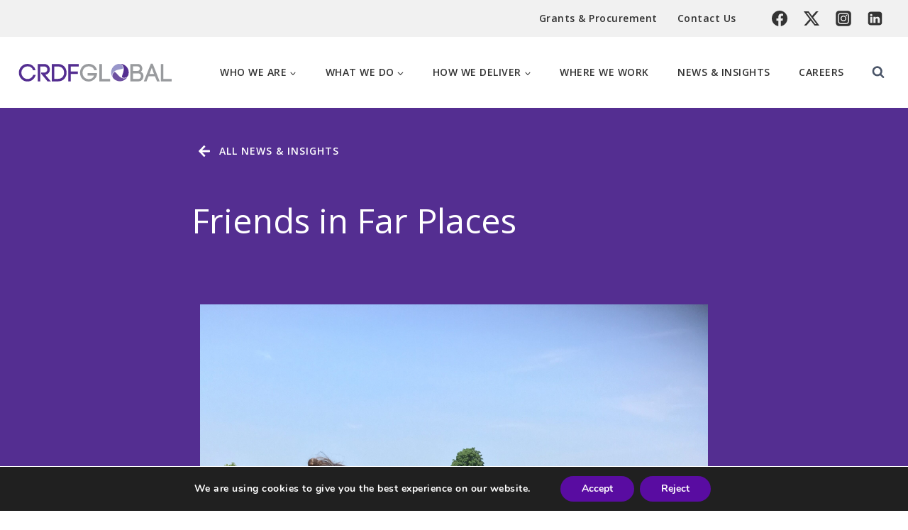

--- FILE ---
content_type: text/html; charset=UTF-8
request_url: https://www.crdfglobal.org/news/friends-far-places/
body_size: 41285
content:
<!doctype html>
<html lang="en-US" class="no-js" itemtype="https://schema.org/Blog" itemscope>
<head>
	<meta charset="UTF-8">
	<meta name="viewport" content="width=device-width, initial-scale=1, minimum-scale=1">
	<title>Friends in Far Places &#8211; CRDF Global</title>
<meta name='robots' content='max-image-preview:large' />
<link rel='dns-prefetch' href='//js.hs-scripts.com' />
<link rel='dns-prefetch' href='//www.crdfglobal.org' />
<link rel="alternate" type="application/rss+xml" title="CRDF Global &raquo; Feed" href="https://www.crdfglobal.org/feed/" />
<link rel="alternate" type="application/rss+xml" title="CRDF Global &raquo; Comments Feed" href="https://www.crdfglobal.org/comments/feed/" />
			<script>document.documentElement.classList.remove( 'no-js' );</script>
			<script>
window._wpemojiSettings = {"baseUrl":"https:\/\/s.w.org\/images\/core\/emoji\/15.0.3\/72x72\/","ext":".png","svgUrl":"https:\/\/s.w.org\/images\/core\/emoji\/15.0.3\/svg\/","svgExt":".svg","source":{"concatemoji":"https:\/\/www.crdfglobal.org\/wp-includes\/js\/wp-emoji-release.min.js?ver=4150f50392cf17c53f8062435cc9c32f"}};
/*! This file is auto-generated */
!function(i,n){var o,s,e;function c(e){try{var t={supportTests:e,timestamp:(new Date).valueOf()};sessionStorage.setItem(o,JSON.stringify(t))}catch(e){}}function p(e,t,n){e.clearRect(0,0,e.canvas.width,e.canvas.height),e.fillText(t,0,0);var t=new Uint32Array(e.getImageData(0,0,e.canvas.width,e.canvas.height).data),r=(e.clearRect(0,0,e.canvas.width,e.canvas.height),e.fillText(n,0,0),new Uint32Array(e.getImageData(0,0,e.canvas.width,e.canvas.height).data));return t.every(function(e,t){return e===r[t]})}function u(e,t,n){switch(t){case"flag":return n(e,"\ud83c\udff3\ufe0f\u200d\u26a7\ufe0f","\ud83c\udff3\ufe0f\u200b\u26a7\ufe0f")?!1:!n(e,"\ud83c\uddfa\ud83c\uddf3","\ud83c\uddfa\u200b\ud83c\uddf3")&&!n(e,"\ud83c\udff4\udb40\udc67\udb40\udc62\udb40\udc65\udb40\udc6e\udb40\udc67\udb40\udc7f","\ud83c\udff4\u200b\udb40\udc67\u200b\udb40\udc62\u200b\udb40\udc65\u200b\udb40\udc6e\u200b\udb40\udc67\u200b\udb40\udc7f");case"emoji":return!n(e,"\ud83d\udc26\u200d\u2b1b","\ud83d\udc26\u200b\u2b1b")}return!1}function f(e,t,n){var r="undefined"!=typeof WorkerGlobalScope&&self instanceof WorkerGlobalScope?new OffscreenCanvas(300,150):i.createElement("canvas"),a=r.getContext("2d",{willReadFrequently:!0}),o=(a.textBaseline="top",a.font="600 32px Arial",{});return e.forEach(function(e){o[e]=t(a,e,n)}),o}function t(e){var t=i.createElement("script");t.src=e,t.defer=!0,i.head.appendChild(t)}"undefined"!=typeof Promise&&(o="wpEmojiSettingsSupports",s=["flag","emoji"],n.supports={everything:!0,everythingExceptFlag:!0},e=new Promise(function(e){i.addEventListener("DOMContentLoaded",e,{once:!0})}),new Promise(function(t){var n=function(){try{var e=JSON.parse(sessionStorage.getItem(o));if("object"==typeof e&&"number"==typeof e.timestamp&&(new Date).valueOf()<e.timestamp+604800&&"object"==typeof e.supportTests)return e.supportTests}catch(e){}return null}();if(!n){if("undefined"!=typeof Worker&&"undefined"!=typeof OffscreenCanvas&&"undefined"!=typeof URL&&URL.createObjectURL&&"undefined"!=typeof Blob)try{var e="postMessage("+f.toString()+"("+[JSON.stringify(s),u.toString(),p.toString()].join(",")+"));",r=new Blob([e],{type:"text/javascript"}),a=new Worker(URL.createObjectURL(r),{name:"wpTestEmojiSupports"});return void(a.onmessage=function(e){c(n=e.data),a.terminate(),t(n)})}catch(e){}c(n=f(s,u,p))}t(n)}).then(function(e){for(var t in e)n.supports[t]=e[t],n.supports.everything=n.supports.everything&&n.supports[t],"flag"!==t&&(n.supports.everythingExceptFlag=n.supports.everythingExceptFlag&&n.supports[t]);n.supports.everythingExceptFlag=n.supports.everythingExceptFlag&&!n.supports.flag,n.DOMReady=!1,n.readyCallback=function(){n.DOMReady=!0}}).then(function(){return e}).then(function(){var e;n.supports.everything||(n.readyCallback(),(e=n.source||{}).concatemoji?t(e.concatemoji):e.wpemoji&&e.twemoji&&(t(e.twemoji),t(e.wpemoji)))}))}((window,document),window._wpemojiSettings);
</script>
<link rel='stylesheet' id='sbi_styles-css' href='https://www.crdfglobal.org/wp-content/plugins/instagram-feed/css/sbi-styles.min.css?ver=6.7.1' media='all' />
<style id='wp-emoji-styles-inline-css'>

	img.wp-smiley, img.emoji {
		display: inline !important;
		border: none !important;
		box-shadow: none !important;
		height: 1em !important;
		width: 1em !important;
		margin: 0 0.07em !important;
		vertical-align: -0.1em !important;
		background: none !important;
		padding: 0 !important;
	}
</style>
<link rel='stylesheet' id='wp-block-library-css' href='https://www.crdfglobal.org/wp-includes/css/dist/block-library/style.min.css?ver=4150f50392cf17c53f8062435cc9c32f' media='all' />
<style id='classic-theme-styles-inline-css'>
/*! This file is auto-generated */
.wp-block-button__link{color:#fff;background-color:#32373c;border-radius:9999px;box-shadow:none;text-decoration:none;padding:calc(.667em + 2px) calc(1.333em + 2px);font-size:1.125em}.wp-block-file__button{background:#32373c;color:#fff;text-decoration:none}
</style>
<style id='global-styles-inline-css'>
:root{--wp--preset--aspect-ratio--square: 1;--wp--preset--aspect-ratio--4-3: 4/3;--wp--preset--aspect-ratio--3-4: 3/4;--wp--preset--aspect-ratio--3-2: 3/2;--wp--preset--aspect-ratio--2-3: 2/3;--wp--preset--aspect-ratio--16-9: 16/9;--wp--preset--aspect-ratio--9-16: 9/16;--wp--preset--color--black: #000000;--wp--preset--color--cyan-bluish-gray: #abb8c3;--wp--preset--color--white: #ffffff;--wp--preset--color--pale-pink: #f78da7;--wp--preset--color--vivid-red: #cf2e2e;--wp--preset--color--luminous-vivid-orange: #ff6900;--wp--preset--color--luminous-vivid-amber: #fcb900;--wp--preset--color--light-green-cyan: #7bdcb5;--wp--preset--color--vivid-green-cyan: #00d084;--wp--preset--color--pale-cyan-blue: #8ed1fc;--wp--preset--color--vivid-cyan-blue: #0693e3;--wp--preset--color--vivid-purple: #9b51e0;--wp--preset--color--theme-palette-1: var(--global-palette1);--wp--preset--color--theme-palette-2: var(--global-palette2);--wp--preset--color--theme-palette-3: var(--global-palette3);--wp--preset--color--theme-palette-4: var(--global-palette4);--wp--preset--color--theme-palette-5: var(--global-palette5);--wp--preset--color--theme-palette-6: var(--global-palette6);--wp--preset--color--theme-palette-7: var(--global-palette7);--wp--preset--color--theme-palette-8: var(--global-palette8);--wp--preset--color--theme-palette-9: var(--global-palette9);--wp--preset--gradient--vivid-cyan-blue-to-vivid-purple: linear-gradient(135deg,rgba(6,147,227,1) 0%,rgb(155,81,224) 100%);--wp--preset--gradient--light-green-cyan-to-vivid-green-cyan: linear-gradient(135deg,rgb(122,220,180) 0%,rgb(0,208,130) 100%);--wp--preset--gradient--luminous-vivid-amber-to-luminous-vivid-orange: linear-gradient(135deg,rgba(252,185,0,1) 0%,rgba(255,105,0,1) 100%);--wp--preset--gradient--luminous-vivid-orange-to-vivid-red: linear-gradient(135deg,rgba(255,105,0,1) 0%,rgb(207,46,46) 100%);--wp--preset--gradient--very-light-gray-to-cyan-bluish-gray: linear-gradient(135deg,rgb(238,238,238) 0%,rgb(169,184,195) 100%);--wp--preset--gradient--cool-to-warm-spectrum: linear-gradient(135deg,rgb(74,234,220) 0%,rgb(151,120,209) 20%,rgb(207,42,186) 40%,rgb(238,44,130) 60%,rgb(251,105,98) 80%,rgb(254,248,76) 100%);--wp--preset--gradient--blush-light-purple: linear-gradient(135deg,rgb(255,206,236) 0%,rgb(152,150,240) 100%);--wp--preset--gradient--blush-bordeaux: linear-gradient(135deg,rgb(254,205,165) 0%,rgb(254,45,45) 50%,rgb(107,0,62) 100%);--wp--preset--gradient--luminous-dusk: linear-gradient(135deg,rgb(255,203,112) 0%,rgb(199,81,192) 50%,rgb(65,88,208) 100%);--wp--preset--gradient--pale-ocean: linear-gradient(135deg,rgb(255,245,203) 0%,rgb(182,227,212) 50%,rgb(51,167,181) 100%);--wp--preset--gradient--electric-grass: linear-gradient(135deg,rgb(202,248,128) 0%,rgb(113,206,126) 100%);--wp--preset--gradient--midnight: linear-gradient(135deg,rgb(2,3,129) 0%,rgb(40,116,252) 100%);--wp--preset--font-size--small: var(--global-font-size-small);--wp--preset--font-size--medium: var(--global-font-size-medium);--wp--preset--font-size--large: var(--global-font-size-large);--wp--preset--font-size--x-large: 42px;--wp--preset--font-size--larger: var(--global-font-size-larger);--wp--preset--font-size--xxlarge: var(--global-font-size-xxlarge);--wp--preset--spacing--20: 0.44rem;--wp--preset--spacing--30: 0.67rem;--wp--preset--spacing--40: 1rem;--wp--preset--spacing--50: 1.5rem;--wp--preset--spacing--60: 2.25rem;--wp--preset--spacing--70: 3.38rem;--wp--preset--spacing--80: 5.06rem;--wp--preset--shadow--natural: 6px 6px 9px rgba(0, 0, 0, 0.2);--wp--preset--shadow--deep: 12px 12px 50px rgba(0, 0, 0, 0.4);--wp--preset--shadow--sharp: 6px 6px 0px rgba(0, 0, 0, 0.2);--wp--preset--shadow--outlined: 6px 6px 0px -3px rgba(255, 255, 255, 1), 6px 6px rgba(0, 0, 0, 1);--wp--preset--shadow--crisp: 6px 6px 0px rgba(0, 0, 0, 1);}:where(.is-layout-flex){gap: 0.5em;}:where(.is-layout-grid){gap: 0.5em;}body .is-layout-flex{display: flex;}.is-layout-flex{flex-wrap: wrap;align-items: center;}.is-layout-flex > :is(*, div){margin: 0;}body .is-layout-grid{display: grid;}.is-layout-grid > :is(*, div){margin: 0;}:where(.wp-block-columns.is-layout-flex){gap: 2em;}:where(.wp-block-columns.is-layout-grid){gap: 2em;}:where(.wp-block-post-template.is-layout-flex){gap: 1.25em;}:where(.wp-block-post-template.is-layout-grid){gap: 1.25em;}.has-black-color{color: var(--wp--preset--color--black) !important;}.has-cyan-bluish-gray-color{color: var(--wp--preset--color--cyan-bluish-gray) !important;}.has-white-color{color: var(--wp--preset--color--white) !important;}.has-pale-pink-color{color: var(--wp--preset--color--pale-pink) !important;}.has-vivid-red-color{color: var(--wp--preset--color--vivid-red) !important;}.has-luminous-vivid-orange-color{color: var(--wp--preset--color--luminous-vivid-orange) !important;}.has-luminous-vivid-amber-color{color: var(--wp--preset--color--luminous-vivid-amber) !important;}.has-light-green-cyan-color{color: var(--wp--preset--color--light-green-cyan) !important;}.has-vivid-green-cyan-color{color: var(--wp--preset--color--vivid-green-cyan) !important;}.has-pale-cyan-blue-color{color: var(--wp--preset--color--pale-cyan-blue) !important;}.has-vivid-cyan-blue-color{color: var(--wp--preset--color--vivid-cyan-blue) !important;}.has-vivid-purple-color{color: var(--wp--preset--color--vivid-purple) !important;}.has-black-background-color{background-color: var(--wp--preset--color--black) !important;}.has-cyan-bluish-gray-background-color{background-color: var(--wp--preset--color--cyan-bluish-gray) !important;}.has-white-background-color{background-color: var(--wp--preset--color--white) !important;}.has-pale-pink-background-color{background-color: var(--wp--preset--color--pale-pink) !important;}.has-vivid-red-background-color{background-color: var(--wp--preset--color--vivid-red) !important;}.has-luminous-vivid-orange-background-color{background-color: var(--wp--preset--color--luminous-vivid-orange) !important;}.has-luminous-vivid-amber-background-color{background-color: var(--wp--preset--color--luminous-vivid-amber) !important;}.has-light-green-cyan-background-color{background-color: var(--wp--preset--color--light-green-cyan) !important;}.has-vivid-green-cyan-background-color{background-color: var(--wp--preset--color--vivid-green-cyan) !important;}.has-pale-cyan-blue-background-color{background-color: var(--wp--preset--color--pale-cyan-blue) !important;}.has-vivid-cyan-blue-background-color{background-color: var(--wp--preset--color--vivid-cyan-blue) !important;}.has-vivid-purple-background-color{background-color: var(--wp--preset--color--vivid-purple) !important;}.has-black-border-color{border-color: var(--wp--preset--color--black) !important;}.has-cyan-bluish-gray-border-color{border-color: var(--wp--preset--color--cyan-bluish-gray) !important;}.has-white-border-color{border-color: var(--wp--preset--color--white) !important;}.has-pale-pink-border-color{border-color: var(--wp--preset--color--pale-pink) !important;}.has-vivid-red-border-color{border-color: var(--wp--preset--color--vivid-red) !important;}.has-luminous-vivid-orange-border-color{border-color: var(--wp--preset--color--luminous-vivid-orange) !important;}.has-luminous-vivid-amber-border-color{border-color: var(--wp--preset--color--luminous-vivid-amber) !important;}.has-light-green-cyan-border-color{border-color: var(--wp--preset--color--light-green-cyan) !important;}.has-vivid-green-cyan-border-color{border-color: var(--wp--preset--color--vivid-green-cyan) !important;}.has-pale-cyan-blue-border-color{border-color: var(--wp--preset--color--pale-cyan-blue) !important;}.has-vivid-cyan-blue-border-color{border-color: var(--wp--preset--color--vivid-cyan-blue) !important;}.has-vivid-purple-border-color{border-color: var(--wp--preset--color--vivid-purple) !important;}.has-vivid-cyan-blue-to-vivid-purple-gradient-background{background: var(--wp--preset--gradient--vivid-cyan-blue-to-vivid-purple) !important;}.has-light-green-cyan-to-vivid-green-cyan-gradient-background{background: var(--wp--preset--gradient--light-green-cyan-to-vivid-green-cyan) !important;}.has-luminous-vivid-amber-to-luminous-vivid-orange-gradient-background{background: var(--wp--preset--gradient--luminous-vivid-amber-to-luminous-vivid-orange) !important;}.has-luminous-vivid-orange-to-vivid-red-gradient-background{background: var(--wp--preset--gradient--luminous-vivid-orange-to-vivid-red) !important;}.has-very-light-gray-to-cyan-bluish-gray-gradient-background{background: var(--wp--preset--gradient--very-light-gray-to-cyan-bluish-gray) !important;}.has-cool-to-warm-spectrum-gradient-background{background: var(--wp--preset--gradient--cool-to-warm-spectrum) !important;}.has-blush-light-purple-gradient-background{background: var(--wp--preset--gradient--blush-light-purple) !important;}.has-blush-bordeaux-gradient-background{background: var(--wp--preset--gradient--blush-bordeaux) !important;}.has-luminous-dusk-gradient-background{background: var(--wp--preset--gradient--luminous-dusk) !important;}.has-pale-ocean-gradient-background{background: var(--wp--preset--gradient--pale-ocean) !important;}.has-electric-grass-gradient-background{background: var(--wp--preset--gradient--electric-grass) !important;}.has-midnight-gradient-background{background: var(--wp--preset--gradient--midnight) !important;}.has-small-font-size{font-size: var(--wp--preset--font-size--small) !important;}.has-medium-font-size{font-size: var(--wp--preset--font-size--medium) !important;}.has-large-font-size{font-size: var(--wp--preset--font-size--large) !important;}.has-x-large-font-size{font-size: var(--wp--preset--font-size--x-large) !important;}
:where(.wp-block-post-template.is-layout-flex){gap: 1.25em;}:where(.wp-block-post-template.is-layout-grid){gap: 1.25em;}
:where(.wp-block-columns.is-layout-flex){gap: 2em;}:where(.wp-block-columns.is-layout-grid){gap: 2em;}
:root :where(.wp-block-pullquote){font-size: 1.5em;line-height: 1.6;}
</style>
<link rel='stylesheet' id='kadence-global-css' href='https://www.crdfglobal.org/wp-content/themes/kadence/assets/css/global.min.css?ver=1.2.16' media='all' />
<style id='kadence-global-inline-css'>
/* Kadence Base CSS */
:root{--global-palette1:#f37232;--global-palette2:#542e91;--global-palette3:#6d50a0;--global-palette4:#3c3d14;--global-palette5:#4A5568;--global-palette6:#718096;--global-palette7:#9696c7;--global-palette8:#f1f1f1;--global-palette9:#ffffff;--global-palette9rgb:255, 255, 255;--global-palette-highlight:var(--global-palette1);--global-palette-highlight-alt:var(--global-palette2);--global-palette-highlight-alt2:var(--global-palette9);--global-palette-btn-bg:var(--global-palette1);--global-palette-btn-bg-hover:var(--global-palette2);--global-palette-btn:#ffffff;--global-palette-btn-hover:#ffffff;--global-body-font-family:'Open Sans', sans-serif;--global-heading-font-family:inherit;--global-primary-nav-font-family:inherit;--global-fallback-font:sans-serif;--global-display-fallback-font:sans-serif;--global-content-width:1360px;--global-content-narrow-width:842px;--global-content-edge-padding:1.5rem;--global-content-boxed-padding:20px;--global-calc-content-width:calc(1360px - var(--global-content-edge-padding) - var(--global-content-edge-padding) );--wp--style--global--content-size:var(--global-calc-content-width);}.wp-site-blocks{--global-vw:calc( 100vw - ( 0.5 * var(--scrollbar-offset)));}body{background:#ffffff;}body, input, select, optgroup, textarea{font-style:normal;font-weight:normal;font-size:16px;line-height:1.6;letter-spacing:0.5px;font-family:var(--global-body-font-family);color:var(--global-palette4);}.content-bg, body.content-style-unboxed .site{background:var(--global-palette9);}h1,h2,h3,h4,h5,h6{font-family:var(--global-heading-font-family);}h1{font-style:normal;font-weight:normal;font-size:48px;line-height:1.2;letter-spacing:0px;color:var(--global-palette4);}h2{font-style:normal;font-weight:normal;font-size:34px;line-height:1.2;letter-spacing:0.25px;color:var(--global-palette4);}h3{font-style:normal;font-weight:normal;font-size:24px;line-height:1.2;color:var(--global-palette4);}h4{font-style:normal;font-weight:600;font-size:20px;line-height:1.2;letter-spacing:0.15px;color:var(--global-palette4);}h5{font-style:normal;font-weight:600;font-size:18px;line-height:1.2;color:var(--global-palette4);}h6{font-style:normal;font-weight:600;font-size:17px;line-height:1.2;color:var(--global-palette5);}@media all and (max-width: 767px){h1{font-size:35px;line-height:1.3;}h2{font-size:25px;line-height:1.2;}h3{font-size:20px;line-height:1.2;}}.entry-hero .kadence-breadcrumbs{max-width:1360px;}.site-container, .site-header-row-layout-contained, .site-footer-row-layout-contained, .entry-hero-layout-contained, .comments-area, .alignfull > .wp-block-cover__inner-container, .alignwide > .wp-block-cover__inner-container{max-width:var(--global-content-width);}.content-width-narrow .content-container.site-container, .content-width-narrow .hero-container.site-container{max-width:var(--global-content-narrow-width);}@media all and (min-width: 1590px){.wp-site-blocks .content-container  .alignwide{margin-left:-115px;margin-right:-115px;width:unset;max-width:unset;}}@media all and (min-width: 1102px){.content-width-narrow .wp-site-blocks .content-container .alignwide{margin-left:-130px;margin-right:-130px;width:unset;max-width:unset;}}.content-style-boxed .wp-site-blocks .entry-content .alignwide{margin-left:calc( -1 * var( --global-content-boxed-padding ) );margin-right:calc( -1 * var( --global-content-boxed-padding ) );}.content-area{margin-top:30px;margin-bottom:30px;}@media all and (max-width: 1024px){.content-area{margin-top:3rem;margin-bottom:3rem;}}@media all and (max-width: 767px){.content-area{margin-top:2rem;margin-bottom:2rem;}}@media all and (max-width: 1024px){:root{--global-content-boxed-padding:2rem;}}@media all and (max-width: 767px){:root{--global-content-boxed-padding:1.5rem;}}.entry-content-wrap{padding:20px;}@media all and (max-width: 1024px){.entry-content-wrap{padding:2rem;}}@media all and (max-width: 767px){.entry-content-wrap{padding:1.5rem;}}.entry.single-entry{box-shadow:0px 15px 15px -10px rgba(0,0,0,0.05);}.entry.loop-entry{box-shadow:0px 15px 15px -10px rgba(0,0,0,0.05);}.loop-entry .entry-content-wrap{padding:20px;}@media all and (max-width: 1024px){.loop-entry .entry-content-wrap{padding:2rem;}}@media all and (max-width: 767px){.loop-entry .entry-content-wrap{padding:1.5rem;}}button, .button, .wp-block-button__link, input[type="button"], input[type="reset"], input[type="submit"], .fl-button, .elementor-button-wrapper .elementor-button, .wc-block-components-checkout-place-order-button, .wc-block-cart__submit{box-shadow:0px 0px 0px -7px rgba(0,0,0,0);}button:hover, button:focus, button:active, .button:hover, .button:focus, .button:active, .wp-block-button__link:hover, .wp-block-button__link:focus, .wp-block-button__link:active, input[type="button"]:hover, input[type="button"]:focus, input[type="button"]:active, input[type="reset"]:hover, input[type="reset"]:focus, input[type="reset"]:active, input[type="submit"]:hover, input[type="submit"]:focus, input[type="submit"]:active, .elementor-button-wrapper .elementor-button:hover, .elementor-button-wrapper .elementor-button:focus, .elementor-button-wrapper .elementor-button:active, .wc-block-cart__submit:hover{box-shadow:0px 15px 25px -7px rgba(0,0,0,0.1);}.kb-button.kb-btn-global-outline.kb-btn-global-inherit{padding-top:calc(px - 2px);padding-right:calc(px - 2px);padding-bottom:calc(px - 2px);padding-left:calc(px - 2px);}@media all and (min-width: 1025px){.transparent-header .entry-hero .entry-hero-container-inner{padding-top:calc(52px + 100px);}}@media all and (max-width: 1024px){.mobile-transparent-header .entry-hero .entry-hero-container-inner{padding-top:100px;}}@media all and (max-width: 767px){.mobile-transparent-header .entry-hero .entry-hero-container-inner{padding-top:100px;}}.entry-author-style-center{padding-top:var(--global-md-spacing);border-top:1px solid var(--global-gray-500);}.entry-author-style-center .entry-author-avatar, .entry-meta .author-avatar{display:none;}.entry-author-style-normal .entry-author-profile{padding-left:0px;}#comments .comment-meta{margin-left:0px;}
/* Kadence Header CSS */
@media all and (max-width: 1024px){.mobile-transparent-header #masthead{position:absolute;left:0px;right:0px;z-index:100;}.kadence-scrollbar-fixer.mobile-transparent-header #masthead{right:var(--scrollbar-offset,0);}.mobile-transparent-header #masthead, .mobile-transparent-header .site-top-header-wrap .site-header-row-container-inner, .mobile-transparent-header .site-main-header-wrap .site-header-row-container-inner, .mobile-transparent-header .site-bottom-header-wrap .site-header-row-container-inner{background:transparent;}.site-header-row-tablet-layout-fullwidth, .site-header-row-tablet-layout-standard{padding:0px;}}@media all and (min-width: 1025px){.transparent-header #masthead{position:absolute;left:0px;right:0px;z-index:100;}.transparent-header.kadence-scrollbar-fixer #masthead{right:var(--scrollbar-offset,0);}.transparent-header #masthead, .transparent-header .site-top-header-wrap .site-header-row-container-inner, .transparent-header .site-main-header-wrap .site-header-row-container-inner, .transparent-header .site-bottom-header-wrap .site-header-row-container-inner{background:transparent;}}.site-branding a.brand img{max-width:220px;}.site-branding a.brand img.svg-logo-image{width:220px;}@media all and (max-width: 767px){.site-branding a.brand img{max-width:180px;}.site-branding a.brand img.svg-logo-image{width:180px;}}.site-branding{padding:0px 0px 0px 0px;}#masthead, #masthead .kadence-sticky-header.item-is-fixed:not(.item-at-start):not(.site-header-row-container):not(.site-main-header-wrap), #masthead .kadence-sticky-header.item-is-fixed:not(.item-at-start) > .site-header-row-container-inner{background:#ffffff;}.site-main-header-inner-wrap{min-height:100px;}.site-top-header-wrap .site-header-row-container-inner{background:var(--global-palette8);}.site-top-header-inner-wrap{min-height:52px;}.header-navigation[class*="header-navigation-style-underline"] .header-menu-container.primary-menu-container>ul>li>a:after{width:calc( 100% - 2.89em);}.main-navigation .primary-menu-container > ul > li.menu-item > a{padding-left:calc(2.89em / 2);padding-right:calc(2.89em / 2);color:#333333;}.main-navigation .primary-menu-container > ul > li.menu-item .dropdown-nav-special-toggle{right:calc(2.89em / 2);}.main-navigation .primary-menu-container > ul li.menu-item > a{font-style:normal;font-weight:600;font-size:14px;text-transform:uppercase;}.main-navigation .primary-menu-container > ul > li.menu-item > a:hover{color:var(--global-palette1);}
					.header-navigation[class*="header-navigation-style-underline"] .header-menu-container.primary-menu-container>ul>li.current-menu-ancestor>a:after,
					.header-navigation[class*="header-navigation-style-underline"] .header-menu-container.primary-menu-container>ul>li.current-page-parent>a:after,
					.header-navigation[class*="header-navigation-style-underline"] .header-menu-container.primary-menu-container>ul>li.current-product-ancestor>a:after
				{transform:scale(1, 1) translate(50%, 0);}
					.main-navigation .primary-menu-container > ul > li.menu-item.current-menu-item > a, 
					.main-navigation .primary-menu-container > ul > li.menu-item.current-menu-ancestor > a, 
					.main-navigation .primary-menu-container > ul > li.menu-item.current-page-parent > a,
					.main-navigation .primary-menu-container > ul > li.menu-item.current-product-ancestor > a
				{color:var(--global-palette1);}.header-navigation[class*="header-navigation-style-underline"] .header-menu-container.secondary-menu-container>ul>li>a:after{width:calc( 100% - 2em);}.secondary-navigation .secondary-menu-container > ul > li.menu-item > a{padding-left:calc(2em / 2);padding-right:calc(2em / 2);padding-top:0.6em;padding-bottom:0.6em;color:#333333;}.secondary-navigation .primary-menu-container > ul > li.menu-item .dropdown-nav-special-toggle{right:calc(2em / 2);}.secondary-navigation .secondary-menu-container > ul li.menu-item > a{font-style:normal;font-weight:600;font-size:14px;}.secondary-navigation .secondary-menu-container > ul > li.menu-item > a:hover{color:var(--global-palette6);}.secondary-navigation .secondary-menu-container > ul > li.menu-item.current-menu-item > a{color:var(--global-palette6);}.header-navigation .header-menu-container ul ul.sub-menu, .header-navigation .header-menu-container ul ul.submenu{background:var(--global-palette3);box-shadow:0px 2px 13px 0px rgba(0,0,0,0.1);}.header-navigation .header-menu-container ul ul li.menu-item, .header-menu-container ul.menu > li.kadence-menu-mega-enabled > ul > li.menu-item > a{border-bottom:1px solid rgba(255,255,255,0.1);}.header-navigation .header-menu-container ul ul li.menu-item > a{width:200px;padding-top:1em;padding-bottom:1em;color:#333333;font-style:normal;font-weight:normal;font-size:14px;}.header-navigation .header-menu-container ul ul li.menu-item > a:hover{color:var(--global-palette1);background:var(--global-palette4);}.header-navigation .header-menu-container ul ul li.menu-item.current-menu-item > a{color:var(--global-palette1);background:var(--global-palette4);}.mobile-toggle-open-container .menu-toggle-open, .mobile-toggle-open-container .menu-toggle-open:focus{color:var(--global-palette5);padding:0.4em 0.6em 0.4em 0.6em;font-size:14px;}.mobile-toggle-open-container .menu-toggle-open.menu-toggle-style-bordered{border:1px solid currentColor;}.mobile-toggle-open-container .menu-toggle-open .menu-toggle-icon{font-size:20px;}.mobile-toggle-open-container .menu-toggle-open:hover, .mobile-toggle-open-container .menu-toggle-open:focus-visible{color:var(--global-palette-highlight);}.mobile-navigation ul li{font-size:14px;}.mobile-navigation ul li a{padding-top:1.32em;padding-bottom:1.32em;}.mobile-navigation ul li > a, .mobile-navigation ul li.menu-item-has-children > .drawer-nav-drop-wrap{color:var(--global-palette8);}.mobile-navigation ul li.current-menu-item > a, .mobile-navigation ul li.current-menu-item.menu-item-has-children > .drawer-nav-drop-wrap{color:var(--global-palette-highlight);}.mobile-navigation ul li.menu-item-has-children .drawer-nav-drop-wrap, .mobile-navigation ul li:not(.menu-item-has-children) a{border-bottom:1px solid rgba(255,255,255,0.1);}.mobile-navigation:not(.drawer-navigation-parent-toggle-true) ul li.menu-item-has-children .drawer-nav-drop-wrap button{border-left:1px solid rgba(255,255,255,0.1);}#mobile-drawer .drawer-header .drawer-toggle{padding:0.6em 0.15em 0.6em 0.15em;font-size:24px;}.header-social-wrap{margin:0px 0px 0px 15px;}.header-social-wrap .header-social-inner-wrap{font-size:1.4em;gap:0.3em;}.header-social-wrap .header-social-inner-wrap .social-button{color:#333333;border:2px none transparent;border-radius:3px;}.header-social-wrap .header-social-inner-wrap .social-button:hover{color:var(--global-palette6);}.search-toggle-open-container .search-toggle-open{color:var(--global-palette5);}.search-toggle-open-container .search-toggle-open.search-toggle-style-bordered{border:1px solid currentColor;}.search-toggle-open-container .search-toggle-open .search-toggle-icon{font-size:1em;}.search-toggle-open-container .search-toggle-open:hover, .search-toggle-open-container .search-toggle-open:focus{color:var(--global-palette-highlight);}#search-drawer .drawer-inner .drawer-content form input.search-field, #search-drawer .drawer-inner .drawer-content form .kadence-search-icon-wrap, #search-drawer .drawer-header{color:var(--global-palette4);}#search-drawer .drawer-inner .drawer-content form input.search-field:focus, #search-drawer .drawer-inner .drawer-content form input.search-submit:hover ~ .kadence-search-icon-wrap, #search-drawer .drawer-inner .drawer-content form button[type="submit"]:hover ~ .kadence-search-icon-wrap{color:var(--global-palette4);}#search-drawer .drawer-inner{background:var(--global-palette9);}
/* Kadence Footer CSS */
.site-middle-footer-wrap .site-footer-row-container-inner{background:var(--global-palette2);font-style:normal;color:var(--global-palette9);border-top:0px none var(--global-palette9);}.site-middle-footer-inner-wrap{padding-top:20px;padding-bottom:50px;grid-column-gap:150px;grid-row-gap:150px;}.site-middle-footer-inner-wrap .widget{margin-bottom:30px;}.site-middle-footer-inner-wrap .site-footer-section:not(:last-child):after{right:calc(-150px / 2);}.site-top-footer-wrap .site-footer-row-container-inner{background:var(--global-palette2);font-style:normal;font-weight:600;font-size:30px;line-height:1.3;text-transform:none;color:var(--global-palette9);}.site-top-footer-inner-wrap{padding-top:70px;padding-bottom:30px;grid-column-gap:30px;grid-row-gap:30px;}.site-top-footer-inner-wrap .widget{margin-bottom:30px;}.site-top-footer-inner-wrap .site-footer-section:not(:last-child):after{right:calc(-30px / 2);}.site-bottom-footer-wrap .site-footer-row-container-inner{background:var(--global-palette3);font-style:normal;color:var(--global-palette8);}.site-bottom-footer-inner-wrap{min-height:52px;padding-top:0px;padding-bottom:0px;grid-column-gap:10px;}.site-bottom-footer-inner-wrap .widget{margin-bottom:30px;}.site-bottom-footer-inner-wrap .site-footer-section:not(:last-child):after{right:calc(-10px / 2);}.footer-social-wrap .footer-social-inner-wrap{font-size:1.01em;gap:0.24em;}.site-footer .site-footer-wrap .site-footer-section .footer-social-wrap .footer-social-inner-wrap .social-button{color:var(--global-palette9);border:2px none transparent;border-radius:3px;}.site-footer .site-footer-wrap .site-footer-section .footer-social-wrap .footer-social-inner-wrap .social-button:hover{color:#9896c9;}#colophon .footer-html{font-style:normal;color:var(--global-palette9);}#colophon .footer-navigation .footer-menu-container > ul > li > a{padding-left:calc(1.23em / 2);padding-right:calc(1.23em / 2);padding-top:calc(0em / 2);padding-bottom:calc(0em / 2);color:var(--global-palette9);}#colophon .footer-navigation .footer-menu-container > ul li a:hover{color:var(--global-palette7);}#colophon .footer-navigation .footer-menu-container > ul li.current-menu-item > a{color:var(--global-palette7);}
/* Kadence Pro Header CSS */
.header-navigation-dropdown-direction-left ul ul.submenu, .header-navigation-dropdown-direction-left ul ul.sub-menu{right:0px;left:auto;}.rtl .header-navigation-dropdown-direction-right ul ul.submenu, .rtl .header-navigation-dropdown-direction-right ul ul.sub-menu{left:0px;right:auto;}.header-account-button .nav-drop-title-wrap > .kadence-svg-iconset, .header-account-button > .kadence-svg-iconset{font-size:1.2em;}.site-header-item .header-account-button .nav-drop-title-wrap, .site-header-item .header-account-wrap > .header-account-button{display:flex;align-items:center;}.header-account-style-icon_label .header-account-label{padding-left:5px;}.header-account-style-label_icon .header-account-label{padding-right:5px;}.site-header-item .header-account-wrap .header-account-button{text-decoration:none;box-shadow:none;color:inherit;background:transparent;padding:0.6em 0em 0.6em 0em;}.header-mobile-account-wrap .header-account-button .nav-drop-title-wrap > .kadence-svg-iconset, .header-mobile-account-wrap .header-account-button > .kadence-svg-iconset{font-size:1.2em;}.header-mobile-account-wrap .header-account-button .nav-drop-title-wrap, .header-mobile-account-wrap > .header-account-button{display:flex;align-items:center;}.header-mobile-account-wrap.header-account-style-icon_label .header-account-label{padding-left:5px;}.header-mobile-account-wrap.header-account-style-label_icon .header-account-label{padding-right:5px;}.header-mobile-account-wrap .header-account-button{text-decoration:none;box-shadow:none;color:inherit;background:transparent;padding:0.6em 0em 0.6em 0em;}#login-drawer .drawer-inner .drawer-content{display:flex;justify-content:center;align-items:center;position:absolute;top:0px;bottom:0px;left:0px;right:0px;padding:0px;}#loginform p label{display:block;}#login-drawer #loginform{width:100%;}#login-drawer #loginform input{width:100%;}#login-drawer #loginform input[type="checkbox"]{width:auto;}#login-drawer .drawer-inner .drawer-header{position:relative;z-index:100;}#login-drawer .drawer-content_inner.widget_login_form_inner{padding:2em;width:100%;max-width:350px;border-radius:.25rem;background:var(--global-palette9);color:var(--global-palette4);}#login-drawer .lost_password a{color:var(--global-palette6);}#login-drawer .lost_password, #login-drawer .register-field{text-align:center;}#login-drawer .widget_login_form_inner p{margin-top:1.2em;margin-bottom:0em;}#login-drawer .widget_login_form_inner p:first-child{margin-top:0em;}#login-drawer .widget_login_form_inner label{margin-bottom:0.5em;}#login-drawer hr.register-divider{margin:1.2em 0;border-width:1px;}#login-drawer .register-field{font-size:90%;}@media all and (min-width: 1025px){#login-drawer hr.register-divider.hide-desktop{display:none;}#login-drawer p.register-field.hide-desktop{display:none;}}@media all and (max-width: 1024px){#login-drawer hr.register-divider.hide-mobile{display:none;}#login-drawer p.register-field.hide-mobile{display:none;}}@media all and (max-width: 767px){#login-drawer hr.register-divider.hide-mobile{display:none;}#login-drawer p.register-field.hide-mobile{display:none;}}.tertiary-navigation .tertiary-menu-container > ul > li.menu-item > a{padding-left:calc(1.2em / 2);padding-right:calc(1.2em / 2);padding-top:0.6em;padding-bottom:0.6em;color:var(--global-palette5);}.tertiary-navigation .tertiary-menu-container > ul > li.menu-item > a:hover{color:var(--global-palette-highlight);}.tertiary-navigation .tertiary-menu-container > ul > li.menu-item.current-menu-item > a{color:var(--global-palette3);}.header-navigation[class*="header-navigation-style-underline"] .header-menu-container.tertiary-menu-container>ul>li>a:after{width:calc( 100% - 1.2em);}.quaternary-navigation .quaternary-menu-container > ul > li.menu-item > a{padding-left:calc(1.2em / 2);padding-right:calc(1.2em / 2);padding-top:0.6em;padding-bottom:0.6em;color:var(--global-palette5);}.quaternary-navigation .quaternary-menu-container > ul > li.menu-item > a:hover{color:var(--global-palette-highlight);}.quaternary-navigation .quaternary-menu-container > ul > li.menu-item.current-menu-item > a{color:var(--global-palette3);}.header-navigation[class*="header-navigation-style-underline"] .header-menu-container.quaternary-menu-container>ul>li>a:after{width:calc( 100% - 1.2em);}#main-header .header-divider{border-right:1px solid var(--global-palette6);height:50%;}#main-header .header-divider2{border-right:1px solid var(--global-palette6);height:50%;}#main-header .header-divider3{border-right:1px solid var(--global-palette6);height:50%;}#mobile-header .header-mobile-divider, #mobile-drawer .header-mobile-divider{border-right:1px solid var(--global-palette6);height:50%;}#mobile-drawer .header-mobile-divider{border-top:1px solid var(--global-palette6);width:50%;}#mobile-header .header-mobile-divider2{border-right:1px solid var(--global-palette6);height:50%;}#mobile-drawer .header-mobile-divider2{border-top:1px solid var(--global-palette6);width:50%;}.header-item-search-bar form ::-webkit-input-placeholder{color:currentColor;opacity:0.5;}.header-item-search-bar form ::placeholder{color:currentColor;opacity:0.5;}.header-search-bar form{max-width:100%;width:240px;}.header-mobile-search-bar form{max-width:calc(100vw - var(--global-sm-spacing) - var(--global-sm-spacing));width:240px;}.header-widget-lstyle-normal .header-widget-area-inner a:not(.button){text-decoration:underline;}.element-contact-inner-wrap{display:flex;flex-wrap:wrap;align-items:center;margin-top:-0.6em;margin-left:calc(-0.6em / 2);margin-right:calc(-0.6em / 2);}.element-contact-inner-wrap .header-contact-item{display:inline-flex;flex-wrap:wrap;align-items:center;margin-top:0.6em;margin-left:calc(0.6em / 2);margin-right:calc(0.6em / 2);}.element-contact-inner-wrap .header-contact-item .kadence-svg-iconset{font-size:1em;}.header-contact-item img{display:inline-block;}.header-contact-item .contact-label{margin-left:0.3em;}.rtl .header-contact-item .contact-label{margin-right:0.3em;margin-left:0px;}.header-mobile-contact-wrap .element-contact-inner-wrap{display:flex;flex-wrap:wrap;align-items:center;margin-top:-0.6em;margin-left:calc(-0.6em / 2);margin-right:calc(-0.6em / 2);}.header-mobile-contact-wrap .element-contact-inner-wrap .header-contact-item{display:inline-flex;flex-wrap:wrap;align-items:center;margin-top:0.6em;margin-left:calc(0.6em / 2);margin-right:calc(0.6em / 2);}.header-mobile-contact-wrap .element-contact-inner-wrap .header-contact-item .kadence-svg-iconset{font-size:1em;}#main-header .header-button2{border:2px none transparent;box-shadow:0px 0px 0px -7px rgba(0,0,0,0);}#main-header .header-button2:hover{box-shadow:0px 15px 25px -7px rgba(0,0,0,0.1);}.mobile-header-button2-wrap .mobile-header-button-inner-wrap .mobile-header-button2{border:2px none transparent;box-shadow:0px 0px 0px -7px rgba(0,0,0,0);}.mobile-header-button2-wrap .mobile-header-button-inner-wrap .mobile-header-button2:hover{box-shadow:0px 15px 25px -7px rgba(0,0,0,0.1);}#widget-drawer.popup-drawer-layout-fullwidth .drawer-content .header-widget2, #widget-drawer.popup-drawer-layout-sidepanel .drawer-inner{max-width:400px;}#widget-drawer.popup-drawer-layout-fullwidth .drawer-content .header-widget2{margin:0 auto;}.widget-toggle-open{display:flex;align-items:center;background:transparent;box-shadow:none;}.widget-toggle-open:hover, .widget-toggle-open:focus{border-color:currentColor;background:transparent;box-shadow:none;}.widget-toggle-open .widget-toggle-icon{display:flex;}.widget-toggle-open .widget-toggle-label{padding-right:5px;}.rtl .widget-toggle-open .widget-toggle-label{padding-left:5px;padding-right:0px;}.widget-toggle-open .widget-toggle-label:empty, .rtl .widget-toggle-open .widget-toggle-label:empty{padding-right:0px;padding-left:0px;}.widget-toggle-open-container .widget-toggle-open{color:var(--global-palette5);padding:0.4em 0.6em 0.4em 0.6em;font-size:14px;}.widget-toggle-open-container .widget-toggle-open.widget-toggle-style-bordered{border:1px solid currentColor;}.widget-toggle-open-container .widget-toggle-open .widget-toggle-icon{font-size:20px;}.widget-toggle-open-container .widget-toggle-open:hover, .widget-toggle-open-container .widget-toggle-open:focus{color:var(--global-palette-highlight);}#widget-drawer .header-widget-2style-normal a:not(.button){text-decoration:underline;}#widget-drawer .header-widget-2style-plain a:not(.button){text-decoration:none;}#widget-drawer .header-widget2 .widget-title{color:var(--global-palette9);}#widget-drawer .header-widget2{color:var(--global-palette8);}#widget-drawer .header-widget2 a:not(.button), #widget-drawer .header-widget2 .drawer-sub-toggle{color:var(--global-palette8);}#widget-drawer .header-widget2 a:not(.button):hover, #widget-drawer .header-widget2 .drawer-sub-toggle:hover{color:var(--global-palette9);}#mobile-secondary-site-navigation ul li{font-size:14px;}#mobile-secondary-site-navigation ul li a{padding-top:1em;padding-bottom:1em;}#mobile-secondary-site-navigation ul li > a, #mobile-secondary-site-navigation ul li.menu-item-has-children > .drawer-nav-drop-wrap{color:var(--global-palette8);}#mobile-secondary-site-navigation ul li.current-menu-item > a, #mobile-secondary-site-navigation ul li.current-menu-item.menu-item-has-children > .drawer-nav-drop-wrap{color:var(--global-palette-highlight);}#mobile-secondary-site-navigation ul li.menu-item-has-children .drawer-nav-drop-wrap, #mobile-secondary-site-navigation ul li:not(.menu-item-has-children) a{border-bottom:1px solid rgba(255,255,255,0.1);}#mobile-secondary-site-navigation:not(.drawer-navigation-parent-toggle-true) ul li.menu-item-has-children .drawer-nav-drop-wrap button{border-left:1px solid rgba(255,255,255,0.1);}
</style>
<link rel='stylesheet' id='kadence-header-css' href='https://www.crdfglobal.org/wp-content/themes/kadence/assets/css/header.min.css?ver=1.2.16' media='all' />
<link rel='stylesheet' id='kadence-content-css' href='https://www.crdfglobal.org/wp-content/themes/kadence/assets/css/content.min.css?ver=1.2.16' media='all' />
<link rel='stylesheet' id='kadence-footer-css' href='https://www.crdfglobal.org/wp-content/themes/kadence/assets/css/footer.min.css?ver=1.2.16' media='all' />
<link rel='stylesheet' id='menu-addons-css' href='https://www.crdfglobal.org/wp-content/plugins/kadence-pro/dist/mega-menu/menu-addon.css?ver=1.1.7' media='all' />
<link rel='stylesheet' id='photoswipe-light-skin-css' href='https://www.crdfglobal.org/wp-content/plugins/kadence-galleries/assets/photoswipe/light-skin.css?ver=1.3.2' media='all' />
<link rel='stylesheet' id='kt-galleries-css-css' href='https://www.crdfglobal.org/wp-content/plugins/kadence-galleries/assets/css/kadence-galleries.css?ver=1.3.2' media='all' />
<link rel='stylesheet' id='crdf-global-style-css' href='https://www.crdfglobal.org/wp-content/themes/crdf_global/style.css?v1_0_84&#038;ver=1.1' media='all' />
<style id='generateblocks-inline-css'>
.gb-container-a3f00c2e > .gb-inside-container{max-width:1100px;margin-left:auto;margin-right:auto;}.gb-grid-wrapper > .gb-grid-column-a3f00c2e > .gb-container{display:flex;flex-direction:column;height:100%;}.gb-container-fae83bc9 > .gb-inside-container{max-width:1100px;margin-left:auto;margin-right:auto;}.gb-grid-wrapper > .gb-grid-column-fae83bc9 > .gb-container{display:flex;flex-direction:column;height:100%;}:root{--gb-container-width:1100px;}.gb-container .wp-block-image img{vertical-align:middle;}.gb-grid-wrapper .wp-block-image{margin-bottom:0;}.gb-highlight{background:none;}.gb-shape{line-height:0;}.gb-container-link{position:absolute;top:0;right:0;bottom:0;left:0;z-index:99;}a.gb-container{display: block;}
</style>
<link rel='stylesheet' id='kadence-rankmath-css' href='https://www.crdfglobal.org/wp-content/themes/kadence/assets/css/rankmath.min.css?ver=1.2.16' media='all' />
<style id='kadence-blocks-global-variables-inline-css'>
:root {--global-kb-font-size-sm:clamp(0.8rem, 0.73rem + 0.217vw, 0.9rem);--global-kb-font-size-md:clamp(1.1rem, 0.995rem + 0.326vw, 1.25rem);--global-kb-font-size-lg:clamp(1.75rem, 1.576rem + 0.543vw, 2rem);--global-kb-font-size-xl:clamp(2.25rem, 1.728rem + 1.63vw, 3rem);--global-kb-font-size-xxl:clamp(2.5rem, 1.456rem + 3.26vw, 4rem);--global-kb-font-size-xxxl:clamp(2.75rem, 0.489rem + 7.065vw, 6rem);}
</style>
<link rel='stylesheet' id='moove_gdpr_frontend-css' href='https://www.crdfglobal.org/wp-content/plugins/gdpr-cookie-compliance/dist/styles/gdpr-main.css?ver=4.15.10' media='all' />
<style id='moove_gdpr_frontend-inline-css'>
#moove_gdpr_cookie_modal,#moove_gdpr_cookie_info_bar,.gdpr_cookie_settings_shortcode_content{font-family:Nunito,sans-serif}#moove_gdpr_save_popup_settings_button{background-color:#373737;color:#fff}#moove_gdpr_save_popup_settings_button:hover{background-color:#000}#moove_gdpr_cookie_info_bar .moove-gdpr-info-bar-container .moove-gdpr-info-bar-content a.mgbutton,#moove_gdpr_cookie_info_bar .moove-gdpr-info-bar-container .moove-gdpr-info-bar-content button.mgbutton{background-color:#590ca1}#moove_gdpr_cookie_modal .moove-gdpr-modal-content .moove-gdpr-modal-footer-content .moove-gdpr-button-holder a.mgbutton,#moove_gdpr_cookie_modal .moove-gdpr-modal-content .moove-gdpr-modal-footer-content .moove-gdpr-button-holder button.mgbutton,.gdpr_cookie_settings_shortcode_content .gdpr-shr-button.button-green{background-color:#590ca1;border-color:#590ca1}#moove_gdpr_cookie_modal .moove-gdpr-modal-content .moove-gdpr-modal-footer-content .moove-gdpr-button-holder a.mgbutton:hover,#moove_gdpr_cookie_modal .moove-gdpr-modal-content .moove-gdpr-modal-footer-content .moove-gdpr-button-holder button.mgbutton:hover,.gdpr_cookie_settings_shortcode_content .gdpr-shr-button.button-green:hover{background-color:#fff;color:#590ca1}#moove_gdpr_cookie_modal .moove-gdpr-modal-content .moove-gdpr-modal-close i,#moove_gdpr_cookie_modal .moove-gdpr-modal-content .moove-gdpr-modal-close span.gdpr-icon{background-color:#590ca1;border:1px solid #590ca1}#moove_gdpr_cookie_info_bar span.change-settings-button.focus-g,#moove_gdpr_cookie_info_bar span.change-settings-button:focus,#moove_gdpr_cookie_info_bar button.change-settings-button.focus-g,#moove_gdpr_cookie_info_bar button.change-settings-button:focus{-webkit-box-shadow:0 0 1px 3px #590ca1;-moz-box-shadow:0 0 1px 3px #590ca1;box-shadow:0 0 1px 3px #590ca1}#moove_gdpr_cookie_modal .moove-gdpr-modal-content .moove-gdpr-modal-close i:hover,#moove_gdpr_cookie_modal .moove-gdpr-modal-content .moove-gdpr-modal-close span.gdpr-icon:hover,#moove_gdpr_cookie_info_bar span[data-href]>u.change-settings-button{color:#590ca1}#moove_gdpr_cookie_modal .moove-gdpr-modal-content .moove-gdpr-modal-left-content #moove-gdpr-menu li.menu-item-selected a span.gdpr-icon,#moove_gdpr_cookie_modal .moove-gdpr-modal-content .moove-gdpr-modal-left-content #moove-gdpr-menu li.menu-item-selected button span.gdpr-icon{color:inherit}#moove_gdpr_cookie_modal .moove-gdpr-modal-content .moove-gdpr-modal-left-content #moove-gdpr-menu li a span.gdpr-icon,#moove_gdpr_cookie_modal .moove-gdpr-modal-content .moove-gdpr-modal-left-content #moove-gdpr-menu li button span.gdpr-icon{color:inherit}#moove_gdpr_cookie_modal .gdpr-acc-link{line-height:0;font-size:0;color:transparent;position:absolute}#moove_gdpr_cookie_modal .moove-gdpr-modal-content .moove-gdpr-modal-close:hover i,#moove_gdpr_cookie_modal .moove-gdpr-modal-content .moove-gdpr-modal-left-content #moove-gdpr-menu li a,#moove_gdpr_cookie_modal .moove-gdpr-modal-content .moove-gdpr-modal-left-content #moove-gdpr-menu li button,#moove_gdpr_cookie_modal .moove-gdpr-modal-content .moove-gdpr-modal-left-content #moove-gdpr-menu li button i,#moove_gdpr_cookie_modal .moove-gdpr-modal-content .moove-gdpr-modal-left-content #moove-gdpr-menu li a i,#moove_gdpr_cookie_modal .moove-gdpr-modal-content .moove-gdpr-tab-main .moove-gdpr-tab-main-content a:hover,#moove_gdpr_cookie_info_bar.moove-gdpr-dark-scheme .moove-gdpr-info-bar-container .moove-gdpr-info-bar-content a.mgbutton:hover,#moove_gdpr_cookie_info_bar.moove-gdpr-dark-scheme .moove-gdpr-info-bar-container .moove-gdpr-info-bar-content button.mgbutton:hover,#moove_gdpr_cookie_info_bar.moove-gdpr-dark-scheme .moove-gdpr-info-bar-container .moove-gdpr-info-bar-content a:hover,#moove_gdpr_cookie_info_bar.moove-gdpr-dark-scheme .moove-gdpr-info-bar-container .moove-gdpr-info-bar-content button:hover,#moove_gdpr_cookie_info_bar.moove-gdpr-dark-scheme .moove-gdpr-info-bar-container .moove-gdpr-info-bar-content span.change-settings-button:hover,#moove_gdpr_cookie_info_bar.moove-gdpr-dark-scheme .moove-gdpr-info-bar-container .moove-gdpr-info-bar-content button.change-settings-button:hover,#moove_gdpr_cookie_info_bar.moove-gdpr-dark-scheme .moove-gdpr-info-bar-container .moove-gdpr-info-bar-content u.change-settings-button:hover,#moove_gdpr_cookie_info_bar span[data-href]>u.change-settings-button,#moove_gdpr_cookie_info_bar.moove-gdpr-dark-scheme .moove-gdpr-info-bar-container .moove-gdpr-info-bar-content a.mgbutton.focus-g,#moove_gdpr_cookie_info_bar.moove-gdpr-dark-scheme .moove-gdpr-info-bar-container .moove-gdpr-info-bar-content button.mgbutton.focus-g,#moove_gdpr_cookie_info_bar.moove-gdpr-dark-scheme .moove-gdpr-info-bar-container .moove-gdpr-info-bar-content a.focus-g,#moove_gdpr_cookie_info_bar.moove-gdpr-dark-scheme .moove-gdpr-info-bar-container .moove-gdpr-info-bar-content button.focus-g,#moove_gdpr_cookie_info_bar.moove-gdpr-dark-scheme .moove-gdpr-info-bar-container .moove-gdpr-info-bar-content a.mgbutton:focus,#moove_gdpr_cookie_info_bar.moove-gdpr-dark-scheme .moove-gdpr-info-bar-container .moove-gdpr-info-bar-content button.mgbutton:focus,#moove_gdpr_cookie_info_bar.moove-gdpr-dark-scheme .moove-gdpr-info-bar-container .moove-gdpr-info-bar-content a:focus,#moove_gdpr_cookie_info_bar.moove-gdpr-dark-scheme .moove-gdpr-info-bar-container .moove-gdpr-info-bar-content button:focus,#moove_gdpr_cookie_info_bar.moove-gdpr-dark-scheme .moove-gdpr-info-bar-container .moove-gdpr-info-bar-content span.change-settings-button.focus-g,span.change-settings-button:focus,button.change-settings-button.focus-g,button.change-settings-button:focus,#moove_gdpr_cookie_info_bar.moove-gdpr-dark-scheme .moove-gdpr-info-bar-container .moove-gdpr-info-bar-content u.change-settings-button.focus-g,#moove_gdpr_cookie_info_bar.moove-gdpr-dark-scheme .moove-gdpr-info-bar-container .moove-gdpr-info-bar-content u.change-settings-button:focus{color:#590ca1}#moove_gdpr_cookie_modal.gdpr_lightbox-hide{display:none}
</style>
<script src="https://www.crdfglobal.org/wp-includes/js/jquery/jquery.min.js?ver=3.7.1" id="jquery-core-js"></script>
<script src="https://www.crdfglobal.org/wp-includes/js/jquery/jquery-migrate.min.js?ver=3.4.1" id="jquery-migrate-js"></script>
<link rel="https://api.w.org/" href="https://www.crdfglobal.org/wp-json/" /><link rel="alternate" title="JSON" type="application/json" href="https://www.crdfglobal.org/wp-json/wp/v2/news/15663" /><link rel="EditURI" type="application/rsd+xml" title="RSD" href="https://www.crdfglobal.org/xmlrpc.php?rsd" />
<link rel="canonical" href="https://www.crdfglobal.org/news/friends-far-places/" />
<link rel='shortlink' href='https://www.crdfglobal.org/?p=15663' />
<link rel="alternate" title="oEmbed (JSON)" type="application/json+oembed" href="https://www.crdfglobal.org/wp-json/oembed/1.0/embed?url=https%3A%2F%2Fwww.crdfglobal.org%2Fnews%2Ffriends-far-places%2F" />
<link rel="alternate" title="oEmbed (XML)" type="text/xml+oembed" href="https://www.crdfglobal.org/wp-json/oembed/1.0/embed?url=https%3A%2F%2Fwww.crdfglobal.org%2Fnews%2Ffriends-far-places%2F&#038;format=xml" />

		<!-- GA Google Analytics @ https://m0n.co/ga -->
		<script async src="https://www.googletagmanager.com/gtag/js?id=G-DLJ8BNWJEZ"></script>
		<script>
			window.dataLayer = window.dataLayer || [];
			function gtag(){dataLayer.push(arguments);}
			gtag('js', new Date());
			gtag('config', 'G-DLJ8BNWJEZ');
		</script>

	<!-- FULLRES START -->
<script>
  (function(){
    var fullres = document.createElement('script');
    fullres.async = true;
    fullres.src = 'https://t.fullres.net/mediavista.js?'+(new Date()-new Date()%43200000);
    document.head.appendChild(fullres);
  })();
</script>
<!-- FULLRES END -->
			<!-- DO NOT COPY THIS SNIPPET! Start of Page Analytics Tracking for HubSpot WordPress plugin v11.1.82-->
			<script class="hsq-set-content-id" data-content-id="blog-post">
				var _hsq = _hsq || [];
				_hsq.push(["setContentType", "blog-post"]);
			</script>
			<!-- DO NOT COPY THIS SNIPPET! End of Page Analytics Tracking for HubSpot WordPress plugin -->
			<link rel='stylesheet' id='kadence-fonts-css' href='https://fonts.googleapis.com/css?family=Open%20Sans:regular,600&#038;display=swap' media='all' />
<link rel="icon" href="https://www.crdfglobal.org/wp-content/uploads/2021/12/crdf-icon.svg" sizes="32x32" />
<link rel="icon" href="https://www.crdfglobal.org/wp-content/uploads/2021/12/crdf-icon.svg" sizes="192x192" />
<link rel="apple-touch-icon" href="https://www.crdfglobal.org/wp-content/uploads/2021/12/crdf-icon.svg" />
<meta name="msapplication-TileImage" content="https://www.crdfglobal.org/wp-content/uploads/2021/12/crdf-icon.svg" />
		<style id="wp-custom-css">
			.s-numbers .subtitle-legend .legend li:last-child,

.s-numbers .pin.type-regional {
	display: none;
}

.single-annual_report .s-download {
	display: none;
}		</style>
		</head>

<body class="news-template-default single single-news postid-15663 wp-custom-logo wp-embed-responsive footer-on-bottom hide-focus-outline link-style-standard content-title-style-normal content-width-fullwidth content-style-unboxed content-vertical-padding-hide non-transparent-header mobile-non-transparent-header">
<div id="wrapper" class="site wp-site-blocks">
			<a class="skip-link screen-reader-text scroll-ignore" href="#main">Skip to content</a>
		<header id="masthead" class="site-header" role="banner" itemtype="https://schema.org/WPHeader" itemscope>
	<div id="main-header" class="site-header-wrap">
		<div class="site-header-inner-wrap">
			<div class="site-header-upper-wrap">
				<div class="site-header-upper-inner-wrap">
					<div class="site-top-header-wrap site-header-row-container site-header-focus-item site-header-row-layout-standard" data-section="kadence_customizer_header_top">
	<div class="site-header-row-container-inner">
				<div class="site-container">
			<div class="site-top-header-inner-wrap site-header-row site-header-row-has-sides site-header-row-no-center">
									<div class="site-header-top-section-left site-header-section site-header-section-left">
											</div>
																	<div class="site-header-top-section-right site-header-section site-header-section-right">
						<div class="site-header-item site-header-focus-item site-header-item-main-navigation header-navigation-layout-stretch-false header-navigation-layout-fill-stretch-false" data-section="kadence_customizer_secondary_navigation">
		<nav id="secondary-navigation" class="secondary-navigation header-navigation nav--toggle-sub header-navigation-style-standard header-navigation-dropdown-animation-none" role="navigation" aria-label="Secondary Navigation">
				<div class="secondary-menu-container header-menu-container">
			<ul id="secondary-menu" class="menu"><li id="menu-item-17864" class="menu-item menu-item-type-post_type menu-item-object-page menu-item-17864"><a href="https://www.crdfglobal.org/grants-procurement/">Grants &#038; Procurement</a></li>
<li id="menu-item-17907" class="menu-item menu-item-type-post_type menu-item-object-page menu-item-17907"><a href="https://www.crdfglobal.org/contact-us/">Contact Us</a></li>
</ul>		</div>
	</nav><!-- #secondary-navigation -->
	</div><!-- data-section="secondary_navigation" -->
<div class="site-header-item site-header-focus-item" data-section="kadence_customizer_header_social">
	<div class="header-social-wrap"><div class="header-social-inner-wrap element-social-inner-wrap social-show-label-false social-style-outline"><a href="https://www.facebook.com/CRDFGlobal" aria-label="Facebook" target="_blank" rel="noopener noreferrer"  class="social-button header-social-item social-link-facebook"><span class="kadence-svg-iconset"><svg class="kadence-svg-icon kadence-facebook-svg" fill="currentColor" version="1.1" xmlns="http://www.w3.org/2000/svg" width="32" height="32" viewBox="0 0 32 32"><title>Facebook</title><path d="M31.997 15.999c0-8.836-7.163-15.999-15.999-15.999s-15.999 7.163-15.999 15.999c0 7.985 5.851 14.604 13.499 15.804v-11.18h-4.062v-4.625h4.062v-3.525c0-4.010 2.389-6.225 6.043-6.225 1.75 0 3.581 0.313 3.581 0.313v3.937h-2.017c-1.987 0-2.607 1.233-2.607 2.498v3.001h4.437l-0.709 4.625h-3.728v11.18c7.649-1.2 13.499-7.819 13.499-15.804z"></path>
				</svg></span></a><a href="https://twitter.com/CRDFGlobal" aria-label="Twitter" target="_blank" rel="noopener noreferrer"  class="social-button header-social-item social-link-twitter"><span class="social-icon-custom-svg" style="max-width:24px"> <svg viewBox="0 0 512 462.799" clip-rule="evenodd" fill-rule="evenodd" image-rendering="optimizeQuality" text-rendering="geometricPrecision" shape-rendering="geometricPrecision" xmlns="http://www.w3.org/2000/svg"><path d="M403.229 0h78.506L310.219 196.04 512 462.799H354.002L230.261 301.007 88.669 462.799h-78.56l183.455-209.683L0 0h161.999l111.856 147.88L403.229 0zm-27.556 415.805h43.505L138.363 44.527h-46.68l283.99 371.278z" fill-rule="nonzero"></path></svg></span></a><a href="https://www.instagram.com/crdfglobal/" aria-label="Instagram" target="_blank" rel="noopener noreferrer"  class="social-button header-social-item social-link-instagram"><span class="kadence-svg-iconset"><svg class="kadence-svg-icon kadence-instagram-svg" fill="currentColor" version="1.1" xmlns="http://www.w3.org/2000/svg" width="32" height="32" viewBox="0 0 32 32"><title>Instagram</title><path d="M21.138 0.242c3.767 0.007 3.914 0.038 4.65 0.144 1.52 0.219 2.795 0.825 3.837 1.821 0.584 0.562 0.987 1.112 1.349 1.848 0.442 0.899 0.659 1.75 0.758 3.016 0.021 0.271 0.031 4.592 0.031 8.916s-0.009 8.652-0.030 8.924c-0.098 1.245-0.315 2.104-0.743 2.986-0.851 1.755-2.415 3.035-4.303 3.522-0.685 0.177-1.304 0.26-2.371 0.31-0.381 0.019-4.361 0.024-8.342 0.024s-7.959-0.012-8.349-0.029c-0.921-0.044-1.639-0.136-2.288-0.303-1.876-0.485-3.469-1.784-4.303-3.515-0.436-0.904-0.642-1.731-0.751-3.045-0.031-0.373-0.039-2.296-0.039-8.87 0-2.215-0.002-3.866 0-5.121 0.006-3.764 0.037-3.915 0.144-4.652 0.219-1.518 0.825-2.795 1.825-3.833 0.549-0.569 1.105-0.975 1.811-1.326 0.915-0.456 1.756-0.668 3.106-0.781 0.374-0.031 2.298-0.038 8.878-0.038h5.13zM15.999 4.364v0c-3.159 0-3.555 0.014-4.796 0.070-1.239 0.057-2.084 0.253-2.824 0.541-0.765 0.297-1.415 0.695-2.061 1.342s-1.045 1.296-1.343 2.061c-0.288 0.74-0.485 1.586-0.541 2.824-0.056 1.241-0.070 1.638-0.070 4.798s0.014 3.556 0.070 4.797c0.057 1.239 0.253 2.084 0.541 2.824 0.297 0.765 0.695 1.415 1.342 2.061s1.296 1.046 2.061 1.343c0.74 0.288 1.586 0.484 2.825 0.541 1.241 0.056 1.638 0.070 4.798 0.070s3.556-0.014 4.797-0.070c1.239-0.057 2.085-0.253 2.826-0.541 0.765-0.297 1.413-0.696 2.060-1.343s1.045-1.296 1.343-2.061c0.286-0.74 0.482-1.586 0.541-2.824 0.056-1.241 0.070-1.637 0.070-4.797s-0.015-3.557-0.070-4.798c-0.058-1.239-0.255-2.084-0.541-2.824-0.298-0.765-0.696-1.415-1.343-2.061s-1.295-1.045-2.061-1.342c-0.742-0.288-1.588-0.484-2.827-0.541-1.241-0.056-1.636-0.070-4.796-0.070zM14.957 6.461c0.31-0 0.655 0 1.044 0 3.107 0 3.475 0.011 4.702 0.067 1.135 0.052 1.75 0.241 2.16 0.401 0.543 0.211 0.93 0.463 1.337 0.87s0.659 0.795 0.871 1.338c0.159 0.41 0.349 1.025 0.401 2.16 0.056 1.227 0.068 1.595 0.068 4.701s-0.012 3.474-0.068 4.701c-0.052 1.135-0.241 1.75-0.401 2.16-0.211 0.543-0.463 0.93-0.871 1.337s-0.794 0.659-1.337 0.87c-0.41 0.16-1.026 0.349-2.16 0.401-1.227 0.056-1.595 0.068-4.702 0.068s-3.475-0.012-4.702-0.068c-1.135-0.052-1.75-0.242-2.161-0.401-0.543-0.211-0.931-0.463-1.338-0.87s-0.659-0.794-0.871-1.337c-0.159-0.41-0.349-1.025-0.401-2.16-0.056-1.227-0.067-1.595-0.067-4.703s0.011-3.474 0.067-4.701c0.052-1.135 0.241-1.75 0.401-2.16 0.211-0.543 0.463-0.931 0.871-1.338s0.795-0.659 1.338-0.871c0.41-0.16 1.026-0.349 2.161-0.401 1.073-0.048 1.489-0.063 3.658-0.065v0.003zM16.001 10.024c-3.3 0-5.976 2.676-5.976 5.976s2.676 5.975 5.976 5.975c3.3 0 5.975-2.674 5.975-5.975s-2.675-5.976-5.975-5.976zM16.001 12.121c2.142 0 3.879 1.736 3.879 3.879s-1.737 3.879-3.879 3.879c-2.142 0-3.879-1.737-3.879-3.879s1.736-3.879 3.879-3.879zM22.212 8.393c-0.771 0-1.396 0.625-1.396 1.396s0.625 1.396 1.396 1.396 1.396-0.625 1.396-1.396c0-0.771-0.625-1.396-1.396-1.396v0.001z"></path>
				</svg></span></a><a href="https://www.linkedin.com/company/crdf-global" aria-label="Linkedin" target="_blank" rel="noopener noreferrer"  class="social-button header-social-item social-link-linkedin"><span class="kadence-svg-iconset"><svg class="kadence-svg-icon kadence-linkedin-svg" fill="currentColor" version="1.1" xmlns="http://www.w3.org/2000/svg" width="24" height="28" viewBox="0 0 24 28"><title>Linkedin</title><path d="M3.703 22.094h3.609v-10.844h-3.609v10.844zM7.547 7.906c-0.016-1.062-0.781-1.875-2.016-1.875s-2.047 0.812-2.047 1.875c0 1.031 0.781 1.875 2 1.875h0.016c1.266 0 2.047-0.844 2.047-1.875zM16.688 22.094h3.609v-6.219c0-3.328-1.781-4.875-4.156-4.875-1.937 0-2.797 1.078-3.266 1.828h0.031v-1.578h-3.609s0.047 1.016 0 10.844v0h3.609v-6.062c0-0.313 0.016-0.641 0.109-0.875 0.266-0.641 0.859-1.313 1.859-1.313 1.297 0 1.813 0.984 1.813 2.453v5.797zM24 6.5v15c0 2.484-2.016 4.5-4.5 4.5h-15c-2.484 0-4.5-2.016-4.5-4.5v-15c0-2.484 2.016-4.5 4.5-4.5h15c2.484 0 4.5 2.016 4.5 4.5z"></path>
				</svg></span></a></div></div></div><!-- data-section="header_social" -->
					</div>
							</div>
		</div>
	</div>
</div>
<div class="site-main-header-wrap site-header-row-container site-header-focus-item site-header-row-layout-standard kadence-sticky-header" data-section="kadence_customizer_header_main" data-reveal-scroll-up="false" data-shrink="true" data-shrink-height="60">
	<div class="site-header-row-container-inner">
				<div class="site-container">
			<div class="site-main-header-inner-wrap site-header-row site-header-row-has-sides site-header-row-no-center">
									<div class="site-header-main-section-left site-header-section site-header-section-left">
						<div class="site-header-item site-header-focus-item" data-section="title_tagline">
	<div class="site-branding branding-layout-standard site-brand-logo-only"><a class="brand has-logo-image" href="https://www.crdfglobal.org/" rel="home"><img width="1" height="1" src="https://www.crdfglobal.org/wp-content/uploads/2021/12/crdf-logo.svg" class="custom-logo svg-logo-image" alt="CRDF Logo" decoding="async" /></a></div></div><!-- data-section="title_tagline" -->
					</div>
																	<div class="site-header-main-section-right site-header-section site-header-section-right">
						<div class="site-header-item site-header-focus-item site-header-item-main-navigation header-navigation-layout-stretch-false header-navigation-layout-fill-stretch-false" data-section="kadence_customizer_primary_navigation">
		<nav id="site-navigation" class="main-navigation header-navigation nav--toggle-sub header-navigation-style-fullheight header-navigation-dropdown-animation-none" role="navigation" aria-label="Primary Navigation">
				<div class="primary-menu-container header-menu-container">
			<ul id="primary-menu" class="menu"><li id="menu-item-455" class="menu-item menu-item-type-custom menu-item-object-custom menu-item-has-children menu-item-455 kadence-menu-mega-enabled kadence-menu-mega-width-full kadence-menu-mega-columns-1 kadence-menu-mega-layout-equal"><a><span class="nav-drop-title-wrap">Who We Are<span class="dropdown-nav-toggle"><span class="kadence-svg-iconset svg-baseline"><svg aria-hidden="true" class="kadence-svg-icon kadence-arrow-down-svg" fill="currentColor" version="1.1" xmlns="http://www.w3.org/2000/svg" width="24" height="24" viewBox="0 0 24 24"><title>Expand</title><path d="M5.293 9.707l6 6c0.391 0.391 1.024 0.391 1.414 0l6-6c0.391-0.391 0.391-1.024 0-1.414s-1.024-0.391-1.414 0l-5.293 5.293-5.293-5.293c-0.391-0.391-1.024-0.391-1.414 0s-0.391 1.024 0 1.414z"></path>
				</svg></span></span></span></a>
<ul class="sub-menu">
	<li id="menu-item-15999" class="menu-item menu-item-type-custom menu-item-object-custom menu-item-15999"><link rel='stylesheet' id='kadence-blocks-column-css' href='https://www.crdfglobal.org/wp-content/plugins/kadence-blocks/dist/style-blocks-column.css?ver=3.4.11' media='all' />
<style id='kadence-blocks-advancedheading-inline-css'>
.wp-block-kadence-advancedheading mark{background:transparent;border-style:solid;border-width:0}.wp-block-kadence-advancedheading mark.kt-highlight{color:#f76a0c;}.kb-adv-heading-icon{display: inline-flex;justify-content: center;align-items: center;} .is-layout-constrained > .kb-advanced-heading-link {display: block;}.single-content .kadence-advanced-heading-wrapper h1, .single-content .kadence-advanced-heading-wrapper h2, .single-content .kadence-advanced-heading-wrapper h3, .single-content .kadence-advanced-heading-wrapper h4, .single-content .kadence-advanced-heading-wrapper h5, .single-content .kadence-advanced-heading-wrapper h6 {margin: 1.5em 0 .5em;}.single-content .kadence-advanced-heading-wrapper+* { margin-top:0;}
</style>
<link rel='stylesheet' id='kadence-blocks-rowlayout-css' href='https://www.crdfglobal.org/wp-content/plugins/kadence-blocks/dist/style-blocks-rowlayout.css?ver=3.4.11' media='all' />
<!-- [element-18780] --><style>.kb-row-layout-id18780_39987a-17 > .kt-row-column-wrap{align-content:start;}:where(.kb-row-layout-id18780_39987a-17 > .kt-row-column-wrap) > .wp-block-kadence-column{justify-content:start;}.kb-row-layout-id18780_39987a-17 > .kt-row-column-wrap{column-gap:var(--global-kb-gap-md, 2rem);row-gap:var(--global-kb-gap-md, 2rem);max-width:var( --global-content-width, 1360px );padding-left:var(--global-content-edge-padding);padding-right:var(--global-content-edge-padding);padding-top:30px;padding-bottom:25px;}.kb-row-layout-id18780_39987a-17 > .kt-row-column-wrap > div:not(.added-for-specificity){grid-column:initial;}.kb-row-layout-id18780_39987a-17 > .kt-row-column-wrap{grid-template-columns:repeat(3, minmax(0, 1fr));}.kb-row-layout-id18780_39987a-17 > .kt-row-layout-overlay{opacity:0.30;}@media all and (max-width: 1024px){.kb-row-layout-id18780_39987a-17 > .kt-row-column-wrap > div:not(.added-for-specificity){grid-column:initial;}}@media all and (max-width: 1024px){.kb-row-layout-id18780_39987a-17 > .kt-row-column-wrap{grid-template-columns:repeat(3, minmax(0, 1fr));}}@media all and (max-width: 767px){.kb-row-layout-id18780_39987a-17 > .kt-row-column-wrap > div:not(.added-for-specificity){grid-column:initial;}.kb-row-layout-id18780_39987a-17 > .kt-row-column-wrap{grid-template-columns:minmax(0, 1fr);}.kb-row-layout-id18780_39987a-17{display:none !important;}}</style><div class="kb-row-layout-wrap kb-row-layout-id18780_39987a-17 alignnone kb-v-sm-hidden mission-areas-menu wp-block-kadence-rowlayout"><div class="kt-row-column-wrap kt-has-3-columns kt-row-layout-equal kt-tab-layout-inherit kt-mobile-layout-row kt-row-valign-top kb-theme-content-width">
<style>.kadence-column18780_450748-14 > .kt-inside-inner-col,.kadence-column18780_450748-14 > .kt-inside-inner-col:before{border-top-left-radius:0px;border-top-right-radius:0px;border-bottom-right-radius:0px;border-bottom-left-radius:0px;}.kadence-column18780_450748-14 > .kt-inside-inner-col{column-gap:var(--global-kb-gap-sm, 1rem);}.kadence-column18780_450748-14 > .kt-inside-inner-col{flex-direction:column;}.kadence-column18780_450748-14 > .kt-inside-inner-col > .aligncenter{width:100%;}.kadence-column18780_450748-14 > .kt-inside-inner-col:before{opacity:0.3;}.kadence-column18780_450748-14{position:relative;}@media all and (max-width: 1024px){.kadence-column18780_450748-14 > .kt-inside-inner-col{flex-direction:column;}}@media all and (max-width: 767px){.kadence-column18780_450748-14 > .kt-inside-inner-col{flex-direction:column;}}</style>
<div class="wp-block-kadence-column kadence-column18780_450748-14 inner-column-1"><div class="kt-inside-inner-col"><nav class="items-justified-left is-vertical wp-block-navigation is-content-justification-left is-layout-flex wp-container-core-navigation-is-layout-1 wp-block-navigation-is-layout-flex" aria-label="Who We Are"><ul class="wp-block-navigation__container items-justified-left is-vertical wp-block-navigation"><li class=" wp-block-navigation-item wp-block-navigation-link"><a class="wp-block-navigation-item__content"  href="/our-story/"><span class="wp-block-navigation-item__label">Our Story</span></a></li><li class=" wp-block-navigation-item wp-block-navigation-link"><a class="wp-block-navigation-item__content"  href="/mission-vision-values/"><span class="wp-block-navigation-item__label">Mission, Vision &amp; Values</span></a></li><li class=" wp-block-navigation-item wp-block-navigation-link"><a class="wp-block-navigation-item__content"  href="/leadership"><span class="wp-block-navigation-item__label">Leadership</span></a></li><li class=" wp-block-navigation-item wp-block-navigation-link"><a class="wp-block-navigation-item__content"  href="/experts"><span class="wp-block-navigation-item__label">Our Experts</span></a></li><li class=" wp-block-navigation-item wp-block-navigation-link"><a class="wp-block-navigation-item__content"  href="/partners"><span class="wp-block-navigation-item__label">Clients and Partners</span></a></li></ul></nav></div></div>


<style>.kadence-column18780_826c3d-46 > .kt-inside-inner-col,.kadence-column18780_826c3d-46 > .kt-inside-inner-col:before{border-top-left-radius:0px;border-top-right-radius:0px;border-bottom-right-radius:0px;border-bottom-left-radius:0px;}.kadence-column18780_826c3d-46 > .kt-inside-inner-col{column-gap:var(--global-kb-gap-sm, 1rem);}.kadence-column18780_826c3d-46 > .kt-inside-inner-col{flex-direction:column;}.kadence-column18780_826c3d-46 > .kt-inside-inner-col > .aligncenter{width:100%;}.kadence-column18780_826c3d-46 > .kt-inside-inner-col:before{opacity:0.3;}.kadence-column18780_826c3d-46{position:relative;}@media all and (max-width: 1024px){.kadence-column18780_826c3d-46 > .kt-inside-inner-col{flex-direction:column;}}@media all and (max-width: 767px){.kadence-column18780_826c3d-46 > .kt-inside-inner-col{flex-direction:column;}}</style>
<div class="wp-block-kadence-column kadence-column18780_826c3d-46 inner-column-2"><div class="kt-inside-inner-col"></div></div>


<style>.kadence-column18780_d67e05-0b > .kt-inside-inner-col,.kadence-column18780_d67e05-0b > .kt-inside-inner-col:before{border-top-left-radius:0px;border-top-right-radius:0px;border-bottom-right-radius:0px;border-bottom-left-radius:0px;}.kadence-column18780_d67e05-0b > .kt-inside-inner-col{column-gap:var(--global-kb-gap-sm, 1rem);}.kadence-column18780_d67e05-0b > .kt-inside-inner-col{flex-direction:column;}.kadence-column18780_d67e05-0b > .kt-inside-inner-col > .aligncenter{width:100%;}.kadence-column18780_d67e05-0b > .kt-inside-inner-col{background-color:var(--global-palette9, #ffffff);}.kadence-column18780_d67e05-0b > .kt-inside-inner-col:before{opacity:0.3;}.kadence-column18780_d67e05-0b{position:relative;}@media all and (max-width: 1024px){.kadence-column18780_d67e05-0b > .kt-inside-inner-col{flex-direction:column;}}@media all and (max-width: 767px){.kadence-column18780_d67e05-0b > .kt-inside-inner-col{flex-direction:column;}}</style>
<div class="wp-block-kadence-column kadence-column18780_d67e05-0b inner-column-3"><div class="kt-inside-inner-col">
<figure class="wp-block-image size-full"><img fetchpriority="high" decoding="async" width="702" height="386" src="https://live-crdf-global.pantheonsite.io/wp-content/uploads/2022/06/who-we-are-menu.jpg" alt="" class="wp-image-22701" srcset="https://www.crdfglobal.org/wp-content/uploads/2022/06/who-we-are-menu.jpg 702w, https://www.crdfglobal.org/wp-content/uploads/2022/06/who-we-are-menu-600x330.jpg 600w" sizes="(max-width: 702px) 100vw, 702px" /></figure>


<style>.wp-block-kadence-advancedheading.kt-adv-heading18780_6b8ae3-69, .wp-block-kadence-advancedheading.kt-adv-heading18780_6b8ae3-69[data-kb-block="kb-adv-heading18780_6b8ae3-69"]{padding-top:0px;padding-right:15px;padding-bottom:15px;padding-left:15px;font-style:normal;}.wp-block-kadence-advancedheading.kt-adv-heading18780_6b8ae3-69 mark.kt-highlight, .wp-block-kadence-advancedheading.kt-adv-heading18780_6b8ae3-69[data-kb-block="kb-adv-heading18780_6b8ae3-69"] mark.kt-highlight{font-style:normal;color:#f76a0c;-webkit-box-decoration-break:clone;box-decoration-break:clone;padding-top:0px;padding-right:0px;padding-bottom:0px;padding-left:0px;}</style>
<p class="kt-adv-heading18780_6b8ae3-69 wp-block-kadence-advancedheading" data-kb-block="kb-adv-heading18780_6b8ae3-69"><strong>More than 30 years advancing international security, technology, and economic progress in over 120 countries.</strong></p>
</div></div>

</div></div>

<style>.kb-row-layout-id18780_2d1417-45 > .kt-row-column-wrap{align-content:start;}:where(.kb-row-layout-id18780_2d1417-45 > .kt-row-column-wrap) > .wp-block-kadence-column{justify-content:start;}.kb-row-layout-id18780_2d1417-45 > .kt-row-column-wrap{column-gap:var(--global-kb-gap-md, 2rem);row-gap:var(--global-kb-gap-md, 2rem);padding-top:var(--global-kb-spacing-sm, 1.5rem);padding-bottom:var(--global-kb-spacing-sm, 1.5rem);grid-template-columns:minmax(0, 1fr);}.kb-row-layout-id18780_2d1417-45 > .kt-row-layout-overlay{opacity:0.30;}@media all and (min-width: 1025px){.kb-row-layout-id18780_2d1417-45{display:none !important;}}@media all and (max-width: 1024px){.kb-row-layout-id18780_2d1417-45 > .kt-row-column-wrap{grid-template-columns:minmax(0, 1fr);}}@media all and (min-width: 768px) and (max-width: 1024px){.kb-row-layout-id18780_2d1417-45{display:none !important;}}@media all and (max-width: 767px){.kb-row-layout-id18780_2d1417-45 > .kt-row-column-wrap{grid-template-columns:minmax(0, 1fr);}}</style><div class="kb-row-layout-wrap kb-row-layout-id18780_2d1417-45 alignnone kb-v-lg-hidden kb-v-md-hidden wp-block-kadence-rowlayout"><div class="kt-row-column-wrap kt-has-1-columns kt-row-layout-equal kt-tab-layout-inherit kt-mobile-layout-row kt-row-valign-top">
<style>.kadence-column18780_d095ef-63 > .kt-inside-inner-col,.kadence-column18780_d095ef-63 > .kt-inside-inner-col:before{border-top-left-radius:0px;border-top-right-radius:0px;border-bottom-right-radius:0px;border-bottom-left-radius:0px;}.kadence-column18780_d095ef-63 > .kt-inside-inner-col{column-gap:var(--global-kb-gap-sm, 1rem);}.kadence-column18780_d095ef-63 > .kt-inside-inner-col{flex-direction:column;}.kadence-column18780_d095ef-63 > .kt-inside-inner-col > .aligncenter{width:100%;}.kadence-column18780_d095ef-63 > .kt-inside-inner-col:before{opacity:0.3;}.kadence-column18780_d095ef-63{position:relative;}@media all and (max-width: 1024px){.kadence-column18780_d095ef-63 > .kt-inside-inner-col{flex-direction:column;}}@media all and (max-width: 767px){.kadence-column18780_d095ef-63 > .kt-inside-inner-col{flex-direction:column;}}</style>
<div class="wp-block-kadence-column kadence-column18780_d095ef-63 inner-column-1"><div class="kt-inside-inner-col"><nav class="is-vertical no-wrap wp-block-navigation is-nowrap is-layout-flex wp-container-core-navigation-is-layout-2 wp-block-navigation-is-layout-flex" aria-label="Who We Are 2"><ul class="wp-block-navigation__container  is-vertical no-wrap wp-block-navigation"><li class=" wp-block-navigation-item wp-block-navigation-link"><a class="wp-block-navigation-item__content"  href="/our-story/"><span class="wp-block-navigation-item__label">Our Story</span></a></li><li class=" wp-block-navigation-item wp-block-navigation-link"><a class="wp-block-navigation-item__content"  href="/mission-vision-values/"><span class="wp-block-navigation-item__label">Mission, Vision &amp; Values</span></a></li><li class=" wp-block-navigation-item wp-block-navigation-link"><a class="wp-block-navigation-item__content"  href="/leadership"><span class="wp-block-navigation-item__label">Leadership</span></a></li><li class=" wp-block-navigation-item wp-block-navigation-link"><a class="wp-block-navigation-item__content"  href="/experts"><span class="wp-block-navigation-item__label">Our Experts</span></a></li><li class=" wp-block-navigation-item wp-block-navigation-link"><a class="wp-block-navigation-item__content"  href="/partners"><span class="wp-block-navigation-item__label">Clients and Partners</span></a></li></ul></nav></div></div>

</div></div><!-- [/element-18780] --></li>
</ul>
</li>
<li id="menu-item-126" class="menu-item menu-item-type-custom menu-item-object-custom menu-item-has-children menu-item-126 kadence-menu-mega-enabled kadence-menu-mega-width-full kadence-menu-mega-columns-1 kadence-menu-mega-layout-equal"><a><span class="nav-drop-title-wrap">What We Do<span class="dropdown-nav-toggle"><span class="kadence-svg-iconset svg-baseline"><svg aria-hidden="true" class="kadence-svg-icon kadence-arrow-down-svg" fill="currentColor" version="1.1" xmlns="http://www.w3.org/2000/svg" width="24" height="24" viewBox="0 0 24 24"><title>Expand</title><path d="M5.293 9.707l6 6c0.391 0.391 1.024 0.391 1.414 0l6-6c0.391-0.391 0.391-1.024 0-1.414s-1.024-0.391-1.414 0l-5.293 5.293-5.293-5.293c-0.391-0.391-1.024-0.391-1.414 0s-0.391 1.024 0 1.414z"></path>
				</svg></span></span></span></a>
<ul class="sub-menu">
	<li id="menu-item-1002" class="menu-item menu-item-type-custom menu-item-object-custom menu-item-1002"><!-- [element-124] --><style>.kb-row-layout-id124_3eb3a4-99 > .kt-row-column-wrap{align-content:start;}:where(.kb-row-layout-id124_3eb3a4-99 > .kt-row-column-wrap) > .wp-block-kadence-column{justify-content:start;}.kb-row-layout-id124_3eb3a4-99 > .kt-row-column-wrap{column-gap:var(--global-kb-gap-md, 2rem);row-gap:var(--global-kb-gap-md, 2rem);max-width:var( --global-content-width, 1360px );padding-left:var(--global-content-edge-padding);padding-right:var(--global-content-edge-padding);padding-top:60px;padding-bottom:25px;}.kb-row-layout-id124_3eb3a4-99 > .kt-row-column-wrap > div:not(.added-for-specificity){grid-column:initial;}.kb-row-layout-id124_3eb3a4-99 > .kt-row-column-wrap{grid-template-columns:repeat(3, minmax(0, 1fr));}.kb-row-layout-id124_3eb3a4-99 > .kt-row-layout-overlay{opacity:0.30;}@media all and (max-width: 1024px){.kb-row-layout-id124_3eb3a4-99 > .kt-row-column-wrap > div:not(.added-for-specificity){grid-column:initial;}}@media all and (max-width: 1024px){.kb-row-layout-id124_3eb3a4-99 > .kt-row-column-wrap{grid-template-columns:repeat(3, minmax(0, 1fr));}}@media all and (min-width: 768px) and (max-width: 1024px){.kb-row-layout-id124_3eb3a4-99{display:none !important;}}@media all and (max-width: 767px){.kb-row-layout-id124_3eb3a4-99 > .kt-row-column-wrap > div:not(.added-for-specificity){grid-column:initial;}.kb-row-layout-id124_3eb3a4-99 > .kt-row-column-wrap{grid-template-columns:minmax(0, 1fr);}.kb-row-layout-id124_3eb3a4-99{display:none !important;}}</style><div class="kb-row-layout-wrap kb-row-layout-id124_3eb3a4-99 alignnone kb-v-md-hidden kb-v-sm-hidden wp-block-kadence-rowlayout"><div class="kt-row-column-wrap kt-has-3-columns kt-row-layout-equal kt-tab-layout-inherit kt-mobile-layout-row kt-row-valign-top kb-theme-content-width">
<style>.kadence-column124_0aaf15-4c > .kt-inside-inner-col,.kadence-column124_0aaf15-4c > .kt-inside-inner-col:before{border-top-left-radius:0px;border-top-right-radius:0px;border-bottom-right-radius:0px;border-bottom-left-radius:0px;}.kadence-column124_0aaf15-4c > .kt-inside-inner-col{column-gap:var(--global-kb-gap-sm, 1rem);}.kadence-column124_0aaf15-4c > .kt-inside-inner-col{flex-direction:column;}.kadence-column124_0aaf15-4c > .kt-inside-inner-col > .aligncenter{width:100%;}.kadence-column124_0aaf15-4c > .kt-inside-inner-col:before{opacity:0.3;}.kadence-column124_0aaf15-4c{position:relative;}@media all and (max-width: 1024px){.kadence-column124_0aaf15-4c > .kt-inside-inner-col{flex-direction:column;}}@media all and (max-width: 767px){.kadence-column124_0aaf15-4c > .kt-inside-inner-col{flex-direction:column;}}</style>
<div class="wp-block-kadence-column kadence-column124_0aaf15-4c inner-column-1"><div class="kt-inside-inner-col"><nav class="items-justified-left is-vertical no-wrap wp-block-navigation is-content-justification-left is-nowrap is-layout-flex wp-container-core-navigation-is-layout-3 wp-block-navigation-is-layout-flex" aria-label="Navigation 2"><ul class="wp-block-navigation__container items-justified-left is-vertical no-wrap wp-block-navigation"><li class=" wp-block-navigation-item wp-block-navigation-link"><a class="wp-block-navigation-item__content"  href="/what-we-do/cbrne-security-counterproliferation/"><span class="wp-block-navigation-item__label">Chemical, Biological &amp; Nuclear Security</span></a></li><li class=" wp-block-navigation-item wp-block-navigation-link"><a class="wp-block-navigation-item__content"  href="/what-we-do/cybersecurity/"><span class="wp-block-navigation-item__label">Cybersecurity &amp; Digital Resilience</span></a></li><li class=" wp-block-navigation-item wp-block-navigation-link"><a class="wp-block-navigation-item__content"  href="/what-we-do/research-data-and-technology-security/"><span class="wp-block-navigation-item__label">Research, Data &amp; Emerging Technology Security</span></a></li></ul></nav></div></div>


<style>.kadence-column124_fbc834-aa > .kt-inside-inner-col,.kadence-column124_fbc834-aa > .kt-inside-inner-col:before{border-top-left-radius:0px;border-top-right-radius:0px;border-bottom-right-radius:0px;border-bottom-left-radius:0px;}.kadence-column124_fbc834-aa > .kt-inside-inner-col{column-gap:var(--global-kb-gap-sm, 1rem);}.kadence-column124_fbc834-aa > .kt-inside-inner-col{flex-direction:column;}.kadence-column124_fbc834-aa > .kt-inside-inner-col > .aligncenter{width:100%;}.kadence-column124_fbc834-aa > .kt-inside-inner-col:before{opacity:0.3;}.kadence-column124_fbc834-aa{position:relative;}@media all and (max-width: 1024px){.kadence-column124_fbc834-aa > .kt-inside-inner-col{flex-direction:column;}}@media all and (max-width: 767px){.kadence-column124_fbc834-aa > .kt-inside-inner-col{flex-direction:column;}}</style>
<div class="wp-block-kadence-column kadence-column124_fbc834-aa inner-column-2"><div class="kt-inside-inner-col"><nav class="items-justified-left is-vertical no-wrap wp-block-navigation is-content-justification-left is-nowrap is-layout-flex wp-container-core-navigation-is-layout-4 wp-block-navigation-is-layout-flex" aria-label="Navigation 2 2"><ul class="wp-block-navigation__container items-justified-left is-vertical no-wrap wp-block-navigation"><li class=" wp-block-navigation-item wp-block-navigation-link"><a class="wp-block-navigation-item__content"  href="/what-we-do/international-exchanges/"><span class="wp-block-navigation-item__label">Security Cooperation &amp; Exchanges</span></a></li><li class=" wp-block-navigation-item wp-block-navigation-link"><a class="wp-block-navigation-item__content"  href="/what-we-do/strategic-trade-border-security/"><span class="wp-block-navigation-item__label">Border Security &amp; Strategic Trade Controls</span></a></li><li class=" wp-block-navigation-item wp-block-navigation-link"><a class="wp-block-navigation-item__content"  href="/what-we-do/global-health/"><span class="wp-block-navigation-item__label">Health Security &amp; Research</span></a></li></ul></nav></div></div>


<style>.kadence-column124_205396-6b > .kt-inside-inner-col,.kadence-column124_205396-6b > .kt-inside-inner-col:before{border-top-left-radius:0px;border-top-right-radius:0px;border-bottom-right-radius:0px;border-bottom-left-radius:0px;}.kadence-column124_205396-6b > .kt-inside-inner-col{column-gap:var(--global-kb-gap-sm, 1rem);}.kadence-column124_205396-6b > .kt-inside-inner-col{flex-direction:column;}.kadence-column124_205396-6b > .kt-inside-inner-col > .aligncenter{width:100%;}.kadence-column124_205396-6b > .kt-inside-inner-col{background-color:var(--global-palette9, #ffffff);}.kadence-column124_205396-6b > .kt-inside-inner-col:before{opacity:0.3;}.kadence-column124_205396-6b{position:relative;}@media all and (max-width: 1024px){.kadence-column124_205396-6b > .kt-inside-inner-col{flex-direction:column;}}@media all and (max-width: 767px){.kadence-column124_205396-6b > .kt-inside-inner-col{flex-direction:column;}}</style>
<div class="wp-block-kadence-column kadence-column124_205396-6b inner-column-3"><div class="kt-inside-inner-col">
<figure class="wp-block-image size-full"><img decoding="async" width="1024" height="576" src="https://www.crdfglobal.org/wp-content/uploads/2022/07/MegaMenu_Website_Images_Ratios_SizesWhat-We-Do-Mega-Menu.png" alt="" class="wp-image-18959" srcset="https://www.crdfglobal.org/wp-content/uploads/2022/07/MegaMenu_Website_Images_Ratios_SizesWhat-We-Do-Mega-Menu.png 1024w, https://www.crdfglobal.org/wp-content/uploads/2022/07/MegaMenu_Website_Images_Ratios_SizesWhat-We-Do-Mega-Menu-600x338.png 600w, https://www.crdfglobal.org/wp-content/uploads/2022/07/MegaMenu_Website_Images_Ratios_SizesWhat-We-Do-Mega-Menu-768x432.png 768w" sizes="(max-width: 1024px) 100vw, 1024px" /></figure>


<style>.wp-block-kadence-advancedheading.kt-adv-heading124_6ad4e8-d5, .wp-block-kadence-advancedheading.kt-adv-heading124_6ad4e8-d5[data-kb-block="kb-adv-heading124_6ad4e8-d5"]{padding-top:0px;padding-right:15px;padding-bottom:15px;padding-left:15px;font-style:normal;}.wp-block-kadence-advancedheading.kt-adv-heading124_6ad4e8-d5 mark.kt-highlight, .wp-block-kadence-advancedheading.kt-adv-heading124_6ad4e8-d5[data-kb-block="kb-adv-heading124_6ad4e8-d5"] mark.kt-highlight{font-style:normal;color:#f76a0c;-webkit-box-decoration-break:clone;box-decoration-break:clone;padding-top:0px;padding-right:0px;padding-bottom:0px;padding-left:0px;}</style>
<p class="kt-adv-heading124_6ad4e8-d5 wp-block-kadence-advancedheading" data-kb-block="kb-adv-heading124_6ad4e8-d5"><strong>Addressing evolving security and prosperity challenges through strategically tailored solutions.</strong></p>
</div></div>

</div></div>

<style>.kb-row-layout-id124_5abf50-13 > .kt-row-column-wrap{align-content:start;}:where(.kb-row-layout-id124_5abf50-13 > .kt-row-column-wrap) > .wp-block-kadence-column{justify-content:start;}.kb-row-layout-id124_5abf50-13 > .kt-row-column-wrap{column-gap:var(--global-kb-gap-md, 2rem);row-gap:var(--global-kb-gap-md, 2rem);padding-top:var(--global-kb-spacing-sm, 1.5rem);padding-bottom:var(--global-kb-spacing-sm, 1.5rem);grid-template-columns:minmax(0, 1fr);}.kb-row-layout-id124_5abf50-13 > .kt-row-layout-overlay{opacity:0.30;}@media all and (min-width: 1025px){.kb-row-layout-id124_5abf50-13{display:none !important;}}@media all and (max-width: 1024px){.kb-row-layout-id124_5abf50-13 > .kt-row-column-wrap{grid-template-columns:minmax(0, 1fr);}}@media all and (max-width: 767px){.kb-row-layout-id124_5abf50-13 > .kt-row-column-wrap{grid-template-columns:minmax(0, 1fr);}}</style><div class="kb-row-layout-wrap kb-row-layout-id124_5abf50-13 alignnone kb-v-lg-hidden wp-block-kadence-rowlayout"><div class="kt-row-column-wrap kt-has-1-columns kt-row-layout-equal kt-tab-layout-inherit kt-mobile-layout-row kt-row-valign-top">
<style>.kadence-column124_b14e82-9b > .kt-inside-inner-col,.kadence-column124_b14e82-9b > .kt-inside-inner-col:before{border-top-left-radius:0px;border-top-right-radius:0px;border-bottom-right-radius:0px;border-bottom-left-radius:0px;}.kadence-column124_b14e82-9b > .kt-inside-inner-col{column-gap:var(--global-kb-gap-sm, 1rem);}.kadence-column124_b14e82-9b > .kt-inside-inner-col{flex-direction:column;}.kadence-column124_b14e82-9b > .kt-inside-inner-col > .aligncenter{width:100%;}.kadence-column124_b14e82-9b > .kt-inside-inner-col:before{opacity:0.3;}.kadence-column124_b14e82-9b{position:relative;}@media all and (max-width: 1024px){.kadence-column124_b14e82-9b > .kt-inside-inner-col{flex-direction:column;}}@media all and (max-width: 767px){.kadence-column124_b14e82-9b > .kt-inside-inner-col{flex-direction:column;}}</style>
<div class="wp-block-kadence-column kadence-column124_b14e82-9b inner-column-1"><div class="kt-inside-inner-col"><nav class="is-vertical wp-block-navigation is-layout-flex wp-container-core-navigation-is-layout-5 wp-block-navigation-is-layout-flex" aria-label="Mission Areas"><ul class="wp-block-navigation__container  is-vertical wp-block-navigation"><li class=" wp-block-navigation-item wp-block-navigation-link"><a class="wp-block-navigation-item__content"  href="/what-we-do/cbrne-security-counterproliferation/"><span class="wp-block-navigation-item__label">CBRNE Security &amp; Counterproliferation</span></a></li><li class=" wp-block-navigation-item wp-block-navigation-link"><a class="wp-block-navigation-item__content"  href="/what-we-do/cybersecurity/"><span class="wp-block-navigation-item__label">Cybersecurity</span></a></li><li class=" wp-block-navigation-item wp-block-navigation-link"><a class="wp-block-navigation-item__content"  href="/what-we-do/global-health/"><span class="wp-block-navigation-item__label">Global Health</span></a></li></ul><ul class="wp-block-navigation__container  is-vertical wp-block-navigation"><li class=" wp-block-navigation-item wp-block-navigation-link"><a class="wp-block-navigation-item__content"  href="/what-we-do/international-exchanges/"><span class="wp-block-navigation-item__label">International Exchanges</span></a></li><li class=" wp-block-navigation-item wp-block-navigation-link"><a class="wp-block-navigation-item__content"  href="/what-we-do/strategic-trade-border-security/"><span class="wp-block-navigation-item__label">Strategic Trade &amp; Border Security</span></a></li></ul></nav></div></div>

</div></div><!-- [/element-124] --></li>
</ul>
</li>
<li id="menu-item-456" class="menu-item menu-item-type-custom menu-item-object-custom menu-item-has-children menu-item-456 kadence-menu-mega-enabled kadence-menu-mega-width-full kadence-menu-mega-columns-1 kadence-menu-mega-layout-equal"><a><span class="nav-drop-title-wrap">How We Deliver<span class="dropdown-nav-toggle"><span class="kadence-svg-iconset svg-baseline"><svg aria-hidden="true" class="kadence-svg-icon kadence-arrow-down-svg" fill="currentColor" version="1.1" xmlns="http://www.w3.org/2000/svg" width="24" height="24" viewBox="0 0 24 24"><title>Expand</title><path d="M5.293 9.707l6 6c0.391 0.391 1.024 0.391 1.414 0l6-6c0.391-0.391 0.391-1.024 0-1.414s-1.024-0.391-1.414 0l-5.293 5.293-5.293-5.293c-0.391-0.391-1.024-0.391-1.414 0s-0.391 1.024 0 1.414z"></path>
				</svg></span></span></span></a>
<ul class="sub-menu">
	<li id="menu-item-459" class="menu-item menu-item-type-custom menu-item-object-custom menu-item-459"><!-- [element-457] --><style>.kb-row-layout-id457_4eb900-ef > .kt-row-column-wrap{align-content:start;}:where(.kb-row-layout-id457_4eb900-ef > .kt-row-column-wrap) > .wp-block-kadence-column{justify-content:start;}.kb-row-layout-id457_4eb900-ef > .kt-row-column-wrap{column-gap:var(--global-kb-gap-md, 2rem);row-gap:var(--global-kb-gap-md, 2rem);max-width:var( --global-content-width, 1360px );padding-left:var(--global-content-edge-padding);padding-right:var(--global-content-edge-padding);padding-top:var(--global-kb-spacing-sm, 1.5rem);padding-bottom:var(--global-kb-spacing-sm, 1.5rem);}.kb-row-layout-id457_4eb900-ef > .kt-row-column-wrap > div:not(.added-for-specificity){grid-column:initial;}.kb-row-layout-id457_4eb900-ef > .kt-row-column-wrap{grid-template-columns:repeat(3, minmax(0, 1fr));}.kb-row-layout-id457_4eb900-ef > .kt-row-layout-overlay{opacity:0.30;}@media all and (max-width: 1024px){.kb-row-layout-id457_4eb900-ef > .kt-row-column-wrap > div:not(.added-for-specificity){grid-column:initial;}}@media all and (max-width: 1024px){.kb-row-layout-id457_4eb900-ef > .kt-row-column-wrap{grid-template-columns:repeat(3, minmax(0, 1fr));}}@media all and (max-width: 767px){.kb-row-layout-id457_4eb900-ef > .kt-row-column-wrap > div:not(.added-for-specificity){grid-column:initial;}.kb-row-layout-id457_4eb900-ef > .kt-row-column-wrap{grid-template-columns:minmax(0, 1fr);}.kb-row-layout-id457_4eb900-ef{display:none !important;}}</style><div class="kb-row-layout-wrap kb-row-layout-id457_4eb900-ef alignnone kb-v-sm-hidden wp-block-kadence-rowlayout"><div class="kt-row-column-wrap kt-has-3-columns kt-row-layout-equal kt-tab-layout-inherit kt-mobile-layout-row kt-row-valign-top kb-theme-content-width">
<style>.kadence-column457_f8b387-0d > .kt-inside-inner-col,.kadence-column457_f8b387-0d > .kt-inside-inner-col:before{border-top-left-radius:0px;border-top-right-radius:0px;border-bottom-right-radius:0px;border-bottom-left-radius:0px;}.kadence-column457_f8b387-0d > .kt-inside-inner-col{column-gap:var(--global-kb-gap-sm, 1rem);}.kadence-column457_f8b387-0d > .kt-inside-inner-col{flex-direction:column;}.kadence-column457_f8b387-0d > .kt-inside-inner-col > .aligncenter{width:100%;}.kadence-column457_f8b387-0d > .kt-inside-inner-col:before{opacity:0.3;}.kadence-column457_f8b387-0d{position:relative;}@media all and (max-width: 1024px){.kadence-column457_f8b387-0d > .kt-inside-inner-col{flex-direction:column;}}@media all and (max-width: 767px){.kadence-column457_f8b387-0d > .kt-inside-inner-col{flex-direction:column;}}</style>
<div class="wp-block-kadence-column kadence-column457_f8b387-0d inner-column-1"><div class="kt-inside-inner-col">
<p class="n3 h1 has-text-color" style="color:#333333;font-size:18px"><strong>CORE CAPABILITIES</strong></p>


<nav class="is-vertical wp-block-navigation is-layout-flex wp-container-core-navigation-is-layout-6 wp-block-navigation-is-layout-flex" aria-label="Core Capabilities"><ul class="wp-block-navigation__container  is-vertical wp-block-navigation"><li class=" wp-block-navigation-item wp-block-navigation-link"><a class="wp-block-navigation-item__content"  href="/capabilities/travel-logistics/"><span class="wp-block-navigation-item__label">Travel &amp; Logistics</span></a></li><li class=" wp-block-navigation-item wp-block-navigation-link"><a class="wp-block-navigation-item__content"  href="/capabilities/specialized-equipment-procurement/"><span class="wp-block-navigation-item__label">Specialized Equipment Procurement</span></a></li><li class=" wp-block-navigation-item wp-block-navigation-link"><a class="wp-block-navigation-item__content"  href="/capabilities/technical-and-professional-trainings/"><span class="wp-block-navigation-item__label">Technical &amp; Professional Trainings</span></a></li><li class=" wp-block-navigation-item wp-block-navigation-link"><a class="wp-block-navigation-item__content"  href="/capabilities/fellowships-and-exchanges/"><span class="wp-block-navigation-item__label">Fellowships &amp; Exchanges</span></a></li><li class=" wp-block-navigation-item wp-block-navigation-link"><a class="wp-block-navigation-item__content"  href="/capabilities/grants-research-competitions/"><span class="wp-block-navigation-item__label">Grants &amp; Research Competitions</span></a></li><li class=" wp-block-navigation-item wp-block-navigation-link"><a class="wp-block-navigation-item__content"  href="/capabilities/security-strengthening/"><span class="wp-block-navigation-item__label">Security Strengthening</span></a></li></ul></nav></div></div>


<style>.kadence-column457_89c968-25 > .kt-inside-inner-col,.kadence-column457_89c968-25 > .kt-inside-inner-col:before{border-top-left-radius:0px;border-top-right-radius:0px;border-bottom-right-radius:0px;border-bottom-left-radius:0px;}.kadence-column457_89c968-25 > .kt-inside-inner-col{column-gap:var(--global-kb-gap-sm, 1rem);}.kadence-column457_89c968-25 > .kt-inside-inner-col{flex-direction:column;}.kadence-column457_89c968-25 > .kt-inside-inner-col > .aligncenter{width:100%;}.kadence-column457_89c968-25 > .kt-inside-inner-col:before{opacity:0.3;}.kadence-column457_89c968-25{position:relative;}@media all and (max-width: 1024px){.kadence-column457_89c968-25 > .kt-inside-inner-col{flex-direction:column;}}@media all and (max-width: 767px){.kadence-column457_89c968-25 > .kt-inside-inner-col{flex-direction:column;}}</style>
<div class="wp-block-kadence-column kadence-column457_89c968-25 inner-column-2"><div class="kt-inside-inner-col">
<p class="n3 h1 has-text-color" style="color:#333333"><strong>INTEGRATED SOLUTIONS</strong></p>


<nav class="is-vertical wp-block-navigation is-layout-flex wp-container-core-navigation-is-layout-7 wp-block-navigation-is-layout-flex" aria-label="Integrated Solutions"><ul class="wp-block-navigation__container  is-vertical wp-block-navigation"><li class=" wp-block-navigation-item wp-block-navigation-link"><a class="wp-block-navigation-item__content"  href="/integrated-solutions/program-design-and-management/"><span class="wp-block-navigation-item__label">Program Design and Management</span></a></li><li class=" wp-block-navigation-item wp-block-navigation-link"><a class="wp-block-navigation-item__content"  href="/integrated-solutions/quality-framework/"><span class="wp-block-navigation-item__label">Quality Framework</span></a></li><li class=" wp-block-navigation-item wp-block-navigation-link"><a class="wp-block-navigation-item__content"  href="/integrated-solutions/monitoring-evaluation-and-learning/"><span class="wp-block-navigation-item__label">Monitoring, Evaluation and Learning</span></a></li><li class=" wp-block-navigation-item wp-block-navigation-link"><a class="wp-block-navigation-item__content"  href="/integrated-solutions/remote-training-and-learning/"><span class="wp-block-navigation-item__label">Remote Training &amp; Learning</span></a></li></ul></nav></div></div>


<style>.kadence-column457_5e3c45-2e > .kt-inside-inner-col,.kadence-column457_5e3c45-2e > .kt-inside-inner-col:before{border-top-left-radius:0px;border-top-right-radius:0px;border-bottom-right-radius:0px;border-bottom-left-radius:0px;}.kadence-column457_5e3c45-2e > .kt-inside-inner-col{column-gap:var(--global-kb-gap-sm, 1rem);}.kadence-column457_5e3c45-2e > .kt-inside-inner-col{flex-direction:column;}.kadence-column457_5e3c45-2e > .kt-inside-inner-col > .aligncenter{width:100%;}.kadence-column457_5e3c45-2e > .kt-inside-inner-col{background-color:var(--global-palette9, #ffffff);}.kadence-column457_5e3c45-2e > .kt-inside-inner-col:before{opacity:0.3;}.kadence-column457_5e3c45-2e{position:relative;}.kadence-column457_5e3c45-2e, .kt-inside-inner-col > .kadence-column457_5e3c45-2e:not(.specificity){margin-top:35px;}@media all and (max-width: 1024px){.kadence-column457_5e3c45-2e > .kt-inside-inner-col{flex-direction:column;}}@media all and (max-width: 767px){.kadence-column457_5e3c45-2e > .kt-inside-inner-col{flex-direction:column;}}.header-menu-container .wp-block-image {  margin: 0;}</style>
<div class="wp-block-kadence-column kadence-column457_5e3c45-2e inner-column-3"><div class="kt-inside-inner-col">
<figure class="wp-block-image size-full"><img decoding="async" width="702" height="386" src="https://live-crdf-global.pantheonsite.io/wp-content/uploads/2022/01/how-we-deliver-menu-v2.jpg" alt="" class="wp-image-22697" srcset="https://www.crdfglobal.org/wp-content/uploads/2022/01/how-we-deliver-menu-v2.jpg 702w, https://www.crdfglobal.org/wp-content/uploads/2022/01/how-we-deliver-menu-v2-600x330.jpg 600w" sizes="(max-width: 702px) 100vw, 702px" /></figure>


<style>.wp-block-kadence-advancedheading.kt-adv-heading457_bf1f00-91, .wp-block-kadence-advancedheading.kt-adv-heading457_bf1f00-91[data-kb-block="kb-adv-heading457_bf1f00-91"]{padding-top:0px;padding-right:15px;padding-bottom:15px;padding-left:15px;font-style:normal;}.wp-block-kadence-advancedheading.kt-adv-heading457_bf1f00-91 mark.kt-highlight, .wp-block-kadence-advancedheading.kt-adv-heading457_bf1f00-91[data-kb-block="kb-adv-heading457_bf1f00-91"] mark.kt-highlight{font-style:normal;color:#f76a0c;-webkit-box-decoration-break:clone;box-decoration-break:clone;padding-top:0px;padding-right:0px;padding-bottom:0px;padding-left:0px;}</style>
<p class="kt-adv-heading457_bf1f00-91 wp-block-kadence-advancedheading" data-kb-block="kb-adv-heading457_bf1f00-91"><strong>Recognized leader in global program delivery, combining technical expertise with flexible, locally driven solutions.</strong></p>
</div></div>

</div></div>

<style>.kb-row-layout-id457_ac6a11-0e > .kt-row-column-wrap{align-content:start;}:where(.kb-row-layout-id457_ac6a11-0e > .kt-row-column-wrap) > .wp-block-kadence-column{justify-content:start;}.kb-row-layout-id457_ac6a11-0e > .kt-row-column-wrap{column-gap:var(--global-kb-gap-md, 2rem);row-gap:var(--global-kb-gap-md, 2rem);padding-top:var(--global-kb-spacing-sm, 1.5rem);padding-bottom:var(--global-kb-spacing-sm, 1.5rem);grid-template-columns:minmax(0, 1fr);}.kb-row-layout-id457_ac6a11-0e > .kt-row-layout-overlay{opacity:0.30;}@media all and (min-width: 1025px){.kb-row-layout-id457_ac6a11-0e{display:none !important;}}@media all and (max-width: 1024px){.kb-row-layout-id457_ac6a11-0e > .kt-row-column-wrap{grid-template-columns:minmax(0, 1fr);}}@media all and (min-width: 768px) and (max-width: 1024px){.kb-row-layout-id457_ac6a11-0e{display:none !important;}}@media all and (max-width: 767px){.kb-row-layout-id457_ac6a11-0e > .kt-row-column-wrap{grid-template-columns:minmax(0, 1fr);}}</style><div class="kb-row-layout-wrap kb-row-layout-id457_ac6a11-0e alignnone kb-v-lg-hidden kb-v-md-hidden wp-block-kadence-rowlayout"><div class="kt-row-column-wrap kt-has-1-columns kt-row-layout-equal kt-tab-layout-inherit kt-mobile-layout-row kt-row-valign-top">
<style>.kadence-column457_2e8c5e-93 > .kt-inside-inner-col,.kadence-column457_2e8c5e-93 > .kt-inside-inner-col:before{border-top-left-radius:0px;border-top-right-radius:0px;border-bottom-right-radius:0px;border-bottom-left-radius:0px;}.kadence-column457_2e8c5e-93 > .kt-inside-inner-col{column-gap:var(--global-kb-gap-sm, 1rem);}.kadence-column457_2e8c5e-93 > .kt-inside-inner-col{flex-direction:column;}.kadence-column457_2e8c5e-93 > .kt-inside-inner-col > .aligncenter{width:100%;}.kadence-column457_2e8c5e-93 > .kt-inside-inner-col:before{opacity:0.3;}.kadence-column457_2e8c5e-93{position:relative;}@media all and (max-width: 1024px){.kadence-column457_2e8c5e-93 > .kt-inside-inner-col{flex-direction:column;}}@media all and (max-width: 767px){.kadence-column457_2e8c5e-93 > .kt-inside-inner-col{flex-direction:column;}}</style>
<div class="wp-block-kadence-column kadence-column457_2e8c5e-93 inner-column-1"><div class="kt-inside-inner-col">
<p class="has-theme-palette-1-color has-text-color" style="font-style:normal;font-weight:600;text-transform:uppercase">Core Capabilities</p>


<nav class="is-vertical wp-block-navigation is-layout-flex wp-container-core-navigation-is-layout-8 wp-block-navigation-is-layout-flex" aria-label="Core Capabilities 2"><ul class="wp-block-navigation__container  is-vertical wp-block-navigation"><li class=" wp-block-navigation-item wp-block-navigation-link"><a class="wp-block-navigation-item__content"  href="/capabilities/travel-logistics/"><span class="wp-block-navigation-item__label">Travel &amp; Logistics</span></a></li><li class=" wp-block-navigation-item wp-block-navigation-link"><a class="wp-block-navigation-item__content"  href="/capabilities/specialized-equipment-procurement/"><span class="wp-block-navigation-item__label">Specialized Equipment Procurement</span></a></li><li class=" wp-block-navigation-item wp-block-navigation-link"><a class="wp-block-navigation-item__content"  href="/capabilities/technical-and-professional-trainings/"><span class="wp-block-navigation-item__label">Technical &amp; Professional Trainings</span></a></li><li class=" wp-block-navigation-item wp-block-navigation-link"><a class="wp-block-navigation-item__content"  href="/capabilities/fellowships-and-exchanges/"><span class="wp-block-navigation-item__label">Fellowships &amp; Exchanges</span></a></li><li class=" wp-block-navigation-item wp-block-navigation-link"><a class="wp-block-navigation-item__content"  href="/capabilities/grants-research-competitions/"><span class="wp-block-navigation-item__label">Grants &amp; Research Competitions</span></a></li><li class=" wp-block-navigation-item wp-block-navigation-link"><a class="wp-block-navigation-item__content"  href="/capabilities/security-strengthening/"><span class="wp-block-navigation-item__label">Security Strengthening</span></a></li></ul></nav>


<p class="has-theme-palette-1-color has-text-color" style="font-style:normal;font-weight:600;text-transform:uppercase">Integrated Solutions</p>


<nav class="is-vertical wp-block-navigation is-layout-flex wp-container-core-navigation-is-layout-9 wp-block-navigation-is-layout-flex" aria-label="Integrated Solutions 2"><ul class="wp-block-navigation__container  is-vertical wp-block-navigation"><li class=" wp-block-navigation-item wp-block-navigation-link"><a class="wp-block-navigation-item__content"  href="/integrated-solutions/program-design-and-management/"><span class="wp-block-navigation-item__label">Program Design and Management</span></a></li><li class=" wp-block-navigation-item wp-block-navigation-link"><a class="wp-block-navigation-item__content"  href="/integrated-solutions/quality-framework/"><span class="wp-block-navigation-item__label">Quality Framework</span></a></li><li class=" wp-block-navigation-item wp-block-navigation-link"><a class="wp-block-navigation-item__content"  href="/integrated-solutions/monitoring-evaluation-and-learning/"><span class="wp-block-navigation-item__label">Monitoring, Evaluation and Learning</span></a></li><li class=" wp-block-navigation-item wp-block-navigation-link"><a class="wp-block-navigation-item__content"  href="/integrated-solutions/remote-training-and-learning/"><span class="wp-block-navigation-item__label">Remote Training &amp; Learning</span></a></li></ul></nav></div></div>

</div></div><!-- [/element-457] --></li>
</ul>
</li>
<li id="menu-item-674" class="menu-item menu-item-type-post_type menu-item-object-page menu-item-674"><a href="https://www.crdfglobal.org/where-we-work/">Where We Work</a></li>
<li id="menu-item-17963" class="menu-item menu-item-type-custom menu-item-object-custom menu-item-17963"><a href="/news">News &#038; Insights</a></li>
<li id="menu-item-17964" class="menu-item menu-item-type-post_type menu-item-object-page menu-item-17964"><a href="https://www.crdfglobal.org/careers/">Careers</a></li>
</ul>		</div>
	</nav><!-- #site-navigation -->
	</div><!-- data-section="primary_navigation" -->
<div class="site-header-item site-header-focus-item" data-section="kadence_customizer_header_search">
		<div class="search-toggle-open-container">
						<button class="search-toggle-open drawer-toggle search-toggle-style-default" aria-label="View Search Form" data-toggle-target="#search-drawer" data-toggle-body-class="showing-popup-drawer-from-full" aria-expanded="false" data-set-focus="#search-drawer .search-field"
					>
						<span class="search-toggle-icon"><span class="kadence-svg-iconset"><svg aria-hidden="true" class="kadence-svg-icon kadence-search-svg" fill="currentColor" version="1.1" xmlns="http://www.w3.org/2000/svg" width="26" height="28" viewBox="0 0 26 28"><title>Search</title><path d="M18 13c0-3.859-3.141-7-7-7s-7 3.141-7 7 3.141 7 7 7 7-3.141 7-7zM26 26c0 1.094-0.906 2-2 2-0.531 0-1.047-0.219-1.406-0.594l-5.359-5.344c-1.828 1.266-4.016 1.937-6.234 1.937-6.078 0-11-4.922-11-11s4.922-11 11-11 11 4.922 11 11c0 2.219-0.672 4.406-1.937 6.234l5.359 5.359c0.359 0.359 0.578 0.875 0.578 1.406z"></path>
				</svg></span></span>
		</button>
	</div>
	</div><!-- data-section="header_search" -->
					</div>
							</div>
		</div>
	</div>
</div>
				</div>
			</div>
					</div>
	</div>
	
<div id="mobile-header" class="site-mobile-header-wrap">
	<div class="site-header-inner-wrap">
		<div class="site-header-upper-wrap">
			<div class="site-header-upper-inner-wrap">
			<div class="site-main-header-wrap site-header-focus-item site-header-row-layout-standard site-header-row-tablet-layout-default site-header-row-mobile-layout-default ">
	<div class="site-header-row-container-inner">
		<div class="site-container">
			<div class="site-main-header-inner-wrap site-header-row site-header-row-has-sides site-header-row-no-center">
									<div class="site-header-main-section-left site-header-section site-header-section-left">
						<div class="site-header-item site-header-focus-item" data-section="title_tagline">
	<div class="site-branding mobile-site-branding branding-layout-standard branding-tablet-layout-inherit site-brand-logo-only branding-mobile-layout-inherit"><a class="brand has-logo-image" href="https://www.crdfglobal.org/" rel="home"><img width="1" height="1" src="https://www.crdfglobal.org/wp-content/uploads/2021/12/crdf-logo.svg" class="custom-logo svg-logo-image" alt="CRDF Logo" decoding="async" /></a></div></div><!-- data-section="title_tagline" -->
					</div>
																	<div class="site-header-main-section-right site-header-section site-header-section-right">
						<div class="site-header-item site-header-focus-item site-header-item-navgation-popup-toggle" data-section="kadence_customizer_mobile_trigger">
		<div class="mobile-toggle-open-container">
						<button id="mobile-toggle" class="menu-toggle-open drawer-toggle menu-toggle-style-default" aria-label="Open menu" data-toggle-target="#mobile-drawer" data-toggle-body-class="showing-popup-drawer-from-full" aria-expanded="false" data-set-focus=".menu-toggle-close"
					>
						<span class="menu-toggle-icon"><span class="kadence-svg-iconset"><svg aria-hidden="true" class="kadence-svg-icon kadence-menu-svg" fill="currentColor" version="1.1" xmlns="http://www.w3.org/2000/svg" width="24" height="24" viewBox="0 0 24 24"><title>Toggle Menu</title><path d="M3 13h18c0.552 0 1-0.448 1-1s-0.448-1-1-1h-18c-0.552 0-1 0.448-1 1s0.448 1 1 1zM3 7h18c0.552 0 1-0.448 1-1s-0.448-1-1-1h-18c-0.552 0-1 0.448-1 1s0.448 1 1 1zM3 19h18c0.552 0 1-0.448 1-1s-0.448-1-1-1h-18c-0.552 0-1 0.448-1 1s0.448 1 1 1z"></path>
				</svg></span></span>
		</button>
	</div>
	</div><!-- data-section="mobile_trigger" -->
					</div>
							</div>
		</div>
	</div>
</div>
			</div>
		</div>
			</div>
</div>
</header><!-- #masthead -->

	<div id="inner-wrap" class="wrap kt-clear">
		<div id="primary" class="content-area">
	<div class="content-container site-container">
		<main id="main" class="site-main" role="main">
						<div class="content-wrap">
				<article id="post-15663" class="entry content-bg single-entry post-15663 news type-news status-publish has-post-thumbnail hentry">
	<div class="entry-content-wrap">
		<header class="entry-header news-title title-align-inherit title-tablet-align-inherit title-mobile-align-inherit">
	<h1 class="entry-title">Friends in Far Places</h1>	<div class="post-thumbnail article-post-thumbnail kadence-thumbnail-position-behind alignwide kadence-thumbnail-ratio-2-3">
		<div class="post-thumbnail-inner">
			<img width="2560" height="2560" src="https://www.crdfglobal.org/wp-content/uploads/2022/04/3E51CD2B-6F6D-437F-ACE0-739856B7A727-2-9-scaled.jpeg" class="post-top-featured wp-post-image" alt="" decoding="async" loading="lazy" srcset="https://www.crdfglobal.org/wp-content/uploads/2022/04/3E51CD2B-6F6D-437F-ACE0-739856B7A727-2-9-scaled.jpeg 2560w, https://www.crdfglobal.org/wp-content/uploads/2022/04/3E51CD2B-6F6D-437F-ACE0-739856B7A727-2-9-313x313.jpeg 313w" sizes="auto, (max-width: 2560px) 100vw, 2560px" />		</div>
	</div><!-- .post-thumbnail -->
			<div id="all_items_link">
    <a href="https://www.crdfglobal.org/news/">
        <svg class="Icon_awesome-arrow-right" viewBox="0 2.647 16.479 16.062">
            <path id="Icon_awesome-arrow-right" d="M 9.472810745239258 3.723094463348389 L 8.656285285949707 2.906568288803101 C 8.310548782348633 2.560831785202026 7.751485824584961 2.560831785202026 7.409426689147949 2.906568288803101 L 0.2593043148517609 10.05301284790039 C -0.08643540740013123 10.39875030517578 -0.08643540740013123 10.95781326293945 0.2593043148517609 11.29987144470215 L 7.409427642822266 18.44999694824219 C 7.755165100097656 18.79573440551758 8.314227104187012 18.79573440551758 8.656286239624023 18.44999694824219 L 9.472811698913574 17.63347053527832 C 9.822226524353027 17.28405570983887 9.814870834350586 16.71396064758301 9.458100318908691 16.37190055847168 L 5.026051998138428 12.14949989318848 L 15.59676074981689 12.14949989318848 C 16.08594131469727 12.14949989318848 16.4794921875 11.75594902038574 16.4794921875 11.26676940917969 L 16.4794921875 10.08979415893555 C 16.4794921875 9.600614547729492 16.08594131469727 9.207061767578125 15.59676074981689 9.207061767578125 L 5.026051998138428 9.207061767578125 L 9.458099365234375 4.984665393829346 C 9.818548202514648 4.642606735229492 9.825904846191406 4.072509765625 9.472810745239258 3.723094463348389 Z">
            </path>
        </svg>
        <div id="all_insights_breadcrumb">
            <span class="n1">All News & Insights</span>
        </div>
    </a>
</div>
</header><!-- .entry-header -->

<div class="entry-content single-content">
	<p>In 2019, Kadri Arrak was one of 28 international visitors nominated by their respective embassies to travel to the U.S. as part of an International Visitor Leadership Program (IVLP) focused on science and technology entrepreneurship. Traveling from countries on opposite sides of the equator – from Iceland to Brazil, Nepal to South Africa – the visitors explored entrepreneurial cities such as Washington, DC, Boston, Dallas, Kansas City, and Minneapolis, to collaborate with their American counterparts at organizations such as the National Science Foundation, Google Fiber, and Sprint Accelerator. After the program, Arrak returned home to Estonia with a newfound understanding of the U.S. and a commitment to using innovation as a tool to connect global communities. <br />
Shortly after her return home, Arrak helped implement the S2B (Science to Business) launchpad of the Tartu Science Park Foundation – a startup incubator helping entrepreneurs bring their ideas to fruition in the global market. The launchpad bolsters startups through a two-year program, providing working space, mentorship, free entrance to over 100 workshops/events, and the opportunity to participate in international conferences and expositions. Arrak credits the IVLP for providing her with the knowledge necessary to fine-tune such an initiative and has called upon her newfound international network of American field experts and investors to serve as mentors for the selected entrepreneurs. “The possibility to visit the U.S. with the science &#038; technology IVLP came at an opportune time. We [as international visitors] saw a wide range of models supporting the creation and development of science-based companies. It was a privilege to gather best practices and bring them to my colleagues,” Arrak reports. <br />
Arrak’s experience also inspired her to maximize innovation as a tool to support COVID-19 response efforts in Eastern Europe and around the world. In April, Arrak joined the “Hack the Crisis” movement – a fast-growing wave of online hackathons connecting world-class mentors and globally-talented teams to “hack the future” and find scalable and transferable solutions to the COVID-19 crisis. Arrak and her team at the Tartu Science Park Foundation, along with the European Space Agency (ESA) Business Incubation Centre (BIC) Estonia, supported one such hackathon, known as the Global Hack, by providing mentors and inspirational speakers for all participants, as well as prize money and networking opportunities for the winning teams. The hackathon attracted more than 12,000 participants from 98 countries to present over 1,000 ideas on the topics of crisis response, mental health and wellness, work and education, economy, governance, and other industries directly impacted by the pandemic. With support from the Tartu Science Park Foundation and the ESA, winning teams transformed their ideas into readily available resources to combat the COVID-19 crisis. These companies, established as a direct result of their participation in the Global Hack, include SunCrafter, a Berlin-based solar startup incorporating UV light to create hand disinfection stations, and Act on Crisis, a personalized mental health app offering secure online emotional support, free of charge during the crisis. <br />
More recently, Arrak joined fellow IVLP alumnus Massimo Magnifico of EuraTechnologies, Nekesa J. Were of AfriLabs, and Vedran Simunovic of INTERA Technology Park to serve as coaches, mentors, and speakers in a week-long ed-tech accelerator organized by Voldemars Bredikis of the same IVLP. Looking forward, this tight-knit group of professionals plans to continue these collaborations across cultural and geographical borders to strengthen their newly acquired networks provided by the IVLP.  <br />
“The will is there. We want to communicate. We want to stay in touch, and if the will is there, you find a way,” says Arrak, already planning her next collaboration with Sameh Saleh, CEO and Founder of Egyptian startup Harmonica. Saleh is scheduled to speak at sTARTUp Day 2021, the biggest business festival in the Baltics organized by the Tartu Science Park Foundation and other universities and science parks in the region. <br />
Arrak’s passion for international collaboration led her to participate in the IVLP and drove her engagement with professional counterparts from the U.S. and 27 other countries. “The IVLP made me think and feel the connectedness and understand the different needs of other countries better…I went to the IVLP with an open heart and eyes. I found much more than I expected – love and understanding for the country that I didn&#8217;t really understand before.” <br />
 </p>
</div><!-- .entry-content -->
	</div>
</article><!-- #post-15663 -->

			</div>
					</main><!-- #main -->
			</div>
</div><!-- #primary -->
<span id="kadence-conversion-end-of-content"></span>	</div><!-- #inner-wrap -->
	<footer id="colophon" class="site-footer" role="contentinfo">
	<div class="site-footer-wrap">
		<div class="site-top-footer-wrap site-footer-row-container site-footer-focus-item site-footer-row-layout-standard site-footer-row-tablet-layout-default site-footer-row-mobile-layout-default" data-section="kadence_customizer_footer_top">
	<div class="site-footer-row-container-inner">
				<div class="site-container">
			<div class="site-top-footer-inner-wrap site-footer-row site-footer-row-columns-2 site-footer-row-column-layout-equal site-footer-row-tablet-column-layout-default site-footer-row-mobile-column-layout-row ft-ro-dir-column ft-ro-collapse-normal ft-ro-t-dir-default ft-ro-m-dir-default ft-ro-lstyle-plain">
									<div class="site-footer-top-section-1 site-footer-section footer-section-inner-items-1">
						<div class="footer-widget-area widget-area site-footer-focus-item footer-widget5 content-align-default content-tablet-align-default content-mobile-align-default content-valign-default content-tablet-valign-default content-mobile-valign-default" data-section="sidebar-widgets-footer5">
	<div class="footer-widget-area-inner site-info-inner">
		<section id="block-14" class="widget widget_block"><div class="gb-container gb-container-fae83bc9"><div class="gb-inside-container">

<figure class="wp-block-image size-large is-resized"><img decoding="async" src="https://www.crdfglobal.org/wp-content/uploads/2021/12/crdf-logo-white.svg" alt="" class="wp-image-65" style="width:241px;height:35px"/></figure>



<div style="height:12px" aria-hidden="true" class="wp-block-spacer"></div>



<h4 class="wp-block-heading has-theme-palette-9-color has-text-color" id="safety-security-and-sustainability-through-science-innovation-and-collaboration">Advancing U.S. national security by mitigating threats and enhancing opportunities through technology, innovation, and collaboration.</h4>

</div></div></section>	</div>
</div><!-- .footer-widget5 -->
					</div>
										<div class="site-footer-top-section-2 site-footer-section footer-section-inner-items-2">
						<div class="footer-widget-area widget-area site-footer-focus-item footer-widget4 content-align-default content-tablet-align-default content-mobile-align-default content-valign-default content-tablet-valign-default content-mobile-valign-default" data-section="sidebar-widgets-footer4">
	<div class="footer-widget-area-inner site-info-inner">
		<section id="block-22" class="widget widget_block">
<h3 class="has-text-align-right has-theme-palette-9-color has-text-color wp-block-heading" id="let-us-know-how-we-can-help-you-reach-your-goals">Let us know how we can help you reach your goals</h3>
</section>	</div>
</div><!-- .footer-widget4 -->
<div class="footer-widget-area widget-area site-footer-focus-item footer-social content-align-right content-tablet-align-center content-mobile-align-default content-valign-top content-tablet-valign-default content-mobile-valign-default" data-section="kadence_customizer_footer_social">
	<div class="footer-widget-area-inner footer-social-inner">
		<div class="footer-social-wrap"><div class="footer-social-inner-wrap element-social-inner-wrap social-show-label-true social-style-outline"><a href="https://www.facebook.com/CRDFGlobal" target="_blank" rel="noopener noreferrer"  class="social-button footer-social-item social-link-facebook"><span class="kadence-svg-iconset"><svg class="kadence-svg-icon kadence-facebook-svg" fill="currentColor" version="1.1" xmlns="http://www.w3.org/2000/svg" width="32" height="32" viewBox="0 0 32 32"><title>Facebook</title><path d="M31.997 15.999c0-8.836-7.163-15.999-15.999-15.999s-15.999 7.163-15.999 15.999c0 7.985 5.851 14.604 13.499 15.804v-11.18h-4.062v-4.625h4.062v-3.525c0-4.010 2.389-6.225 6.043-6.225 1.75 0 3.581 0.313 3.581 0.313v3.937h-2.017c-1.987 0-2.607 1.233-2.607 2.498v3.001h4.437l-0.709 4.625h-3.728v11.18c7.649-1.2 13.499-7.819 13.499-15.804z"></path>
				</svg></span><span class="social-label">Facebook</span></a><a href="https://twitter.com/CRDFGlobal" target="_blank" rel="noopener noreferrer"  class="social-button footer-social-item social-link-twitter"><span class="social-icon-custom-svg" style="max-width:24px"> <svg viewBox="0 0 512 462.799" clip-rule="evenodd" fill-rule="evenodd" image-rendering="optimizeQuality" text-rendering="geometricPrecision" shape-rendering="geometricPrecision" xmlns="http://www.w3.org/2000/svg"><path d="M403.229 0h78.506L310.219 196.04 512 462.799H354.002L230.261 301.007 88.669 462.799h-78.56l183.455-209.683L0 0h161.999l111.856 147.88L403.229 0zm-27.556 415.805h43.505L138.363 44.527h-46.68l283.99 371.278z" fill-rule="nonzero"></path></svg></span><span class="social-label">Twitter</span></a><a href="https://www.instagram.com/crdfglobal/" target="_blank" rel="noopener noreferrer"  class="social-button footer-social-item social-link-instagram"><span class="kadence-svg-iconset"><svg class="kadence-svg-icon kadence-instagram-svg" fill="currentColor" version="1.1" xmlns="http://www.w3.org/2000/svg" width="32" height="32" viewBox="0 0 32 32"><title>Instagram</title><path d="M21.138 0.242c3.767 0.007 3.914 0.038 4.65 0.144 1.52 0.219 2.795 0.825 3.837 1.821 0.584 0.562 0.987 1.112 1.349 1.848 0.442 0.899 0.659 1.75 0.758 3.016 0.021 0.271 0.031 4.592 0.031 8.916s-0.009 8.652-0.030 8.924c-0.098 1.245-0.315 2.104-0.743 2.986-0.851 1.755-2.415 3.035-4.303 3.522-0.685 0.177-1.304 0.26-2.371 0.31-0.381 0.019-4.361 0.024-8.342 0.024s-7.959-0.012-8.349-0.029c-0.921-0.044-1.639-0.136-2.288-0.303-1.876-0.485-3.469-1.784-4.303-3.515-0.436-0.904-0.642-1.731-0.751-3.045-0.031-0.373-0.039-2.296-0.039-8.87 0-2.215-0.002-3.866 0-5.121 0.006-3.764 0.037-3.915 0.144-4.652 0.219-1.518 0.825-2.795 1.825-3.833 0.549-0.569 1.105-0.975 1.811-1.326 0.915-0.456 1.756-0.668 3.106-0.781 0.374-0.031 2.298-0.038 8.878-0.038h5.13zM15.999 4.364v0c-3.159 0-3.555 0.014-4.796 0.070-1.239 0.057-2.084 0.253-2.824 0.541-0.765 0.297-1.415 0.695-2.061 1.342s-1.045 1.296-1.343 2.061c-0.288 0.74-0.485 1.586-0.541 2.824-0.056 1.241-0.070 1.638-0.070 4.798s0.014 3.556 0.070 4.797c0.057 1.239 0.253 2.084 0.541 2.824 0.297 0.765 0.695 1.415 1.342 2.061s1.296 1.046 2.061 1.343c0.74 0.288 1.586 0.484 2.825 0.541 1.241 0.056 1.638 0.070 4.798 0.070s3.556-0.014 4.797-0.070c1.239-0.057 2.085-0.253 2.826-0.541 0.765-0.297 1.413-0.696 2.060-1.343s1.045-1.296 1.343-2.061c0.286-0.74 0.482-1.586 0.541-2.824 0.056-1.241 0.070-1.637 0.070-4.797s-0.015-3.557-0.070-4.798c-0.058-1.239-0.255-2.084-0.541-2.824-0.298-0.765-0.696-1.415-1.343-2.061s-1.295-1.045-2.061-1.342c-0.742-0.288-1.588-0.484-2.827-0.541-1.241-0.056-1.636-0.070-4.796-0.070zM14.957 6.461c0.31-0 0.655 0 1.044 0 3.107 0 3.475 0.011 4.702 0.067 1.135 0.052 1.75 0.241 2.16 0.401 0.543 0.211 0.93 0.463 1.337 0.87s0.659 0.795 0.871 1.338c0.159 0.41 0.349 1.025 0.401 2.16 0.056 1.227 0.068 1.595 0.068 4.701s-0.012 3.474-0.068 4.701c-0.052 1.135-0.241 1.75-0.401 2.16-0.211 0.543-0.463 0.93-0.871 1.337s-0.794 0.659-1.337 0.87c-0.41 0.16-1.026 0.349-2.16 0.401-1.227 0.056-1.595 0.068-4.702 0.068s-3.475-0.012-4.702-0.068c-1.135-0.052-1.75-0.242-2.161-0.401-0.543-0.211-0.931-0.463-1.338-0.87s-0.659-0.794-0.871-1.337c-0.159-0.41-0.349-1.025-0.401-2.16-0.056-1.227-0.067-1.595-0.067-4.703s0.011-3.474 0.067-4.701c0.052-1.135 0.241-1.75 0.401-2.16 0.211-0.543 0.463-0.931 0.871-1.338s0.795-0.659 1.338-0.871c0.41-0.16 1.026-0.349 2.161-0.401 1.073-0.048 1.489-0.063 3.658-0.065v0.003zM16.001 10.024c-3.3 0-5.976 2.676-5.976 5.976s2.676 5.975 5.976 5.975c3.3 0 5.975-2.674 5.975-5.975s-2.675-5.976-5.975-5.976zM16.001 12.121c2.142 0 3.879 1.736 3.879 3.879s-1.737 3.879-3.879 3.879c-2.142 0-3.879-1.737-3.879-3.879s1.736-3.879 3.879-3.879zM22.212 8.393c-0.771 0-1.396 0.625-1.396 1.396s0.625 1.396 1.396 1.396 1.396-0.625 1.396-1.396c0-0.771-0.625-1.396-1.396-1.396v0.001z"></path>
				</svg></span><span class="social-label">Instagram</span></a><a href="https://www.linkedin.com/company/crdf-global" target="_blank" rel="noopener noreferrer"  class="social-button footer-social-item social-link-linkedin"><span class="kadence-svg-iconset"><svg class="kadence-svg-icon kadence-linkedin-svg" fill="currentColor" version="1.1" xmlns="http://www.w3.org/2000/svg" width="24" height="28" viewBox="0 0 24 28"><title>Linkedin</title><path d="M3.703 22.094h3.609v-10.844h-3.609v10.844zM7.547 7.906c-0.016-1.062-0.781-1.875-2.016-1.875s-2.047 0.812-2.047 1.875c0 1.031 0.781 1.875 2 1.875h0.016c1.266 0 2.047-0.844 2.047-1.875zM16.688 22.094h3.609v-6.219c0-3.328-1.781-4.875-4.156-4.875-1.937 0-2.797 1.078-3.266 1.828h0.031v-1.578h-3.609s0.047 1.016 0 10.844v0h3.609v-6.062c0-0.313 0.016-0.641 0.109-0.875 0.266-0.641 0.859-1.313 1.859-1.313 1.297 0 1.813 0.984 1.813 2.453v5.797zM24 6.5v15c0 2.484-2.016 4.5-4.5 4.5h-15c-2.484 0-4.5-2.016-4.5-4.5v-15c0-2.484 2.016-4.5 4.5-4.5h15c2.484 0 4.5 2.016 4.5 4.5z"></path>
				</svg></span><span class="social-label">Linkedin</span></a><a href="/contact-us" target="_blank" rel="noopener noreferrer"  class="social-button footer-social-item social-link-custom1"><span class="kadence-svg-iconset"></span><span class="social-label">Contact Us</span></a></div></div>	</div>
</div><!-- data-section="footer_social" -->
					</div>
								</div>
		</div>
	</div>
</div>
<div class="site-middle-footer-wrap site-footer-row-container site-footer-focus-item site-footer-row-layout-standard site-footer-row-tablet-layout-default site-footer-row-mobile-layout-default" data-section="kadence_customizer_footer_middle">
	<div class="site-footer-row-container-inner">
				<div class="site-container">
			<div class="site-middle-footer-inner-wrap site-footer-row site-footer-row-columns-1 site-footer-row-column-layout-row site-footer-row-tablet-column-layout-default site-footer-row-mobile-column-layout-row ft-ro-dir-row ft-ro-collapse-normal ft-ro-t-dir-default ft-ro-m-dir-default ft-ro-lstyle-plain">
									<div class="site-footer-middle-section-1 site-footer-section footer-section-inner-items-1">
						<div class="footer-widget-area widget-area site-footer-focus-item footer-widget2 content-align-default content-tablet-align-default content-mobile-align-default content-valign-default content-tablet-valign-default content-mobile-valign-default" data-section="sidebar-widgets-footer2">
	<div class="footer-widget-area-inner site-info-inner">
		<section id="nav_menu-4" class="widget widget_nav_menu"><div class="menu-sitemap-container"><ul id="menu-sitemap" class="menu"><li id="menu-item-502" class="menu-item menu-item-type-custom menu-item-object-custom menu-item-has-children menu-item-502"><a>WHO WE ARE</a>
<ul class="sub-menu">
	<li id="menu-item-17965" class="menu-item menu-item-type-post_type menu-item-object-page menu-item-17965"><a href="https://www.crdfglobal.org/our-story/">Our Story</a></li>
	<li id="menu-item-17966" class="menu-item menu-item-type-post_type menu-item-object-page menu-item-17966"><a href="https://www.crdfglobal.org/mission-vision-values/">Mission, Vision &#038; Values</a></li>
	<li id="menu-item-17967" class="menu-item menu-item-type-custom menu-item-object-custom menu-item-17967"><a href="/leadership">Leadership</a></li>
	<li id="menu-item-17968" class="menu-item menu-item-type-custom menu-item-object-custom menu-item-17968"><a href="/experts">Our Experts</a></li>
	<li id="menu-item-17969" class="menu-item menu-item-type-custom menu-item-object-custom menu-item-17969"><a href="/partners">Partners</a></li>
</ul>
</li>
<li id="menu-item-503" class="menu-item menu-item-type-custom menu-item-object-custom menu-item-has-children menu-item-503"><a>WHAT WE DO</a>
<ul class="sub-menu">
	<li id="menu-item-18844" class="menu-item menu-item-type-post_type menu-item-object-mission_area menu-item-18844"><a href="https://www.crdfglobal.org/what-we-do/cbrne-security-counterproliferation/">Chemical, Biological &#038; Nuclear Security</a></li>
	<li id="menu-item-18845" class="menu-item menu-item-type-post_type menu-item-object-mission_area menu-item-18845"><a href="https://www.crdfglobal.org/what-we-do/cybersecurity/">Cybersecurity &#038; Digital Resilience</a></li>
	<li id="menu-item-22813" class="menu-item menu-item-type-post_type menu-item-object-mission_area menu-item-22813"><a href="https://www.crdfglobal.org/what-we-do/research-data-and-technology-security/">Research, Data &#038; Emerging Technology Security</a></li>
	<li id="menu-item-18850" class="menu-item menu-item-type-post_type menu-item-object-mission_area menu-item-18850"><a href="https://www.crdfglobal.org/what-we-do/international-exchanges/">Security Cooperation &#038; Exchanges</a></li>
	<li id="menu-item-18851" class="menu-item menu-item-type-post_type menu-item-object-mission_area menu-item-18851"><a href="https://www.crdfglobal.org/what-we-do/strategic-trade-border-security/">Border Security &amp; Strategic Trade Controls</a></li>
	<li id="menu-item-18847" class="menu-item menu-item-type-post_type menu-item-object-mission_area menu-item-18847"><a href="https://www.crdfglobal.org/what-we-do/global-health/">Health Security &#038; Research</a></li>
</ul>
</li>
<li id="menu-item-512" class="menu-item menu-item-type-custom menu-item-object-custom menu-item-has-children menu-item-512"><a>HOW WE DELIVER</a>
<ul class="sub-menu">
	<li id="menu-item-18853" class="menu-item menu-item-type-post_type menu-item-object-capability menu-item-18853"><a href="https://www.crdfglobal.org/capabilities/travel-logistics/">Travel &#038; Logistics</a></li>
	<li id="menu-item-18854" class="menu-item menu-item-type-post_type menu-item-object-capability menu-item-18854"><a href="https://www.crdfglobal.org/capabilities/security-strengthening/">Security Strengthening</a></li>
	<li id="menu-item-18855" class="menu-item menu-item-type-post_type menu-item-object-capability menu-item-18855"><a href="https://www.crdfglobal.org/capabilities/fellowships-and-exchanges/">Fellowships &#038; Exchanges</a></li>
	<li id="menu-item-18856" class="menu-item menu-item-type-post_type menu-item-object-capability menu-item-18856"><a href="https://www.crdfglobal.org/capabilities/grants-research-competitions/">Grants &#038; Research Competitions</a></li>
	<li id="menu-item-18857" class="menu-item menu-item-type-post_type menu-item-object-capability menu-item-18857"><a href="https://www.crdfglobal.org/capabilities/technical-and-professional-trainings/">Technical &#038; Professional Training</a></li>
	<li id="menu-item-18858" class="menu-item menu-item-type-post_type menu-item-object-capability menu-item-18858"><a href="https://www.crdfglobal.org/capabilities/specialized-equipment-procurement/">Specialized Equipment Procurement</a></li>
	<li id="menu-item-18859" class="menu-item menu-item-type-post_type menu-item-object-integrated_solution menu-item-18859"><a href="https://www.crdfglobal.org/integrated-solutions/program-design-and-management/">Program Design and Management</a></li>
	<li id="menu-item-18860" class="menu-item menu-item-type-post_type menu-item-object-integrated_solution menu-item-18860"><a href="https://www.crdfglobal.org/integrated-solutions/monitoring-evaluation-and-learning/">Monitoring, Evaluation and Learning</a></li>
	<li id="menu-item-18861" class="menu-item menu-item-type-post_type menu-item-object-integrated_solution menu-item-18861"><a href="https://www.crdfglobal.org/integrated-solutions/remote-training-and-learning/">Remote Training &#038; Learning</a></li>
	<li id="menu-item-18862" class="menu-item menu-item-type-post_type menu-item-object-integrated_solution menu-item-18862"><a href="https://www.crdfglobal.org/integrated-solutions/quality-framework/">Quality Framework</a></li>
</ul>
</li>
<li id="menu-item-518" class="menu-item menu-item-type-custom menu-item-object-custom menu-item-has-children menu-item-518"><a>COLLABORATE</a>
<ul class="sub-menu">
	<li id="menu-item-17970" class="menu-item menu-item-type-post_type menu-item-object-page menu-item-17970"><a href="https://www.crdfglobal.org/become-a-partner/">Become a Partner</a></li>
	<li id="menu-item-17971" class="menu-item menu-item-type-post_type menu-item-object-page menu-item-17971"><a href="https://www.crdfglobal.org/grants-procurement/">Grants &#038; Procurement</a></li>
	<li id="menu-item-19087" class="menu-item menu-item-type-custom menu-item-object-custom menu-item-19087"><a href="/rfp">Procurement &#038; RFPs</a></li>
	<li id="menu-item-19088" class="menu-item menu-item-type-custom menu-item-object-custom menu-item-19088"><a href="/funding-opportunities">Funding &#038; Grants</a></li>
</ul>
</li>
<li id="menu-item-19207" class="menu-item menu-item-type-post_type menu-item-object-page menu-item-has-children menu-item-19207"><a href="https://www.crdfglobal.org/where-we-work/">WHERE WE WORK</a>
<ul class="sub-menu">
	<li id="menu-item-17974" class="menu-item menu-item-type-custom menu-item-object-custom menu-item-17974"><a href="/news">NEWS &#038; INSIGHTS</a></li>
	<li id="menu-item-17972" class="menu-item menu-item-type-post_type menu-item-object-page menu-item-17972"><a href="https://www.crdfglobal.org/careers/">CAREERS</a></li>
</ul>
</li>
</ul></div></section>	</div>
</div><!-- .footer-widget2 -->
					</div>
								</div>
		</div>
	</div>
</div>
<div class="site-bottom-footer-wrap site-footer-row-container site-footer-focus-item site-footer-row-layout-standard site-footer-row-tablet-layout-default site-footer-row-mobile-layout-default" data-section="kadence_customizer_footer_bottom">
	<div class="site-footer-row-container-inner">
				<div class="site-container">
			<div class="site-bottom-footer-inner-wrap site-footer-row site-footer-row-columns-2 site-footer-row-column-layout-left-golden site-footer-row-tablet-column-layout-default site-footer-row-mobile-column-layout-row ft-ro-dir-row ft-ro-collapse-normal ft-ro-t-dir-default ft-ro-m-dir-default ft-ro-lstyle-plain">
									<div class="site-footer-bottom-section-1 site-footer-section footer-section-inner-items-1">
						<div class="footer-widget-area widget-area site-footer-focus-item footer-navigation-wrap content-align-left content-tablet-align-default content-mobile-align-default content-valign-middle content-tablet-valign-default content-mobile-valign-default footer-navigation-layout-stretch-false" data-section="kadence_customizer_footer_navigation">
	<div class="footer-widget-area-inner footer-navigation-inner">
			<nav id="footer-navigation" class="footer-navigation" role="navigation" aria-label="Footer Navigation">
				<div class="footer-menu-container">
			<ul id="footer-menu" class="menu"><li id="menu-item-36" class="menu-item menu-item-type-post_type menu-item-object-page menu-item-privacy-policy menu-item-36"><a rel="privacy-policy" href="https://www.crdfglobal.org/privacy-policy/">Privacy Policy</a></li>
<li id="menu-item-23285" class="menu-item menu-item-type-post_type menu-item-object-page menu-item-23285"><a href="https://www.crdfglobal.org/code-of-conduct/">Code of Conduct</a></li>
<li id="menu-item-21330" class="menu-item menu-item-type-post_type menu-item-object-page menu-item-21330"><a href="https://www.crdfglobal.org/participant-guidelines/">Participant Guidelines</a></li>
</ul>		</div>
	</nav><!-- #footer-navigation -->
		</div>
</div><!-- data-section="footer_navigation" -->
					</div>
										<div class="site-footer-bottom-section-2 site-footer-section footer-section-inner-items-1">
						
<div class="footer-widget-area site-info site-footer-focus-item content-align-right content-tablet-align-default content-mobile-align-default content-valign-middle content-tablet-valign-default content-mobile-valign-default" data-section="kadence_customizer_footer_html">
	<div class="footer-widget-area-inner site-info-inner">
		<div class="footer-html inner-link-style-normal"><div class="footer-html-inner"><p>&copy; 2026 CRDF Global - All rights reserved</p>
</div></div>	</div>
</div><!-- .site-info -->
					</div>
								</div>
		</div>
	</div>
</div>
	</div>
</footer><!-- #colophon -->

</div><!-- #wrapper -->

<style id='kadence_mega_menu_inline-inline-css'>
#menu-item-455.kadence-menu-mega-enabled > .sub-menu{background-color:var(--global-palette8);}#menu-item-455.kadence-menu-mega-enabled > .sub-menu{padding-top:30px;padding-right:30px;padding-bottom:30px;padding-left:30px;}.header-navigation .header-menu-container #menu-item-455.kadence-menu-mega-enabled > .sub-menu li.menu-item > a{background:rgba(0,0,0,0);}.header-navigation .header-menu-container #menu-item-455.kadence-menu-mega-enabled > .sub-menu li.menu-item > a:hover{background:rgba(0,0,0,0);}.header-navigation .header-menu-container #menu-item-455.kadence-menu-mega-enabled > .sub-menu li.menu-item.current-menu-item > a{background:rgba(0,0,0,0);}.header-navigation .header-menu-container #menu-item-455.kadence-menu-mega-enabled > .sub-menu li.menu-item > a{padding-top:5px;padding-right:5px;padding-bottom:5px;padding-left:5px;}#menu-item-126.kadence-menu-mega-enabled > .sub-menu{background-color:var(--global-palette8);}#menu-item-456.kadence-menu-mega-enabled > .sub-menu{background-color:var(--global-palette8);}.header-navigation .header-menu-container #menu-item-456.kadence-menu-mega-enabled > .sub-menu li.menu-item > a{color:var(--global-palette4);}.header-navigation .header-menu-container #menu-item-456.kadence-menu-mega-enabled > .sub-menu li.menu-item > a:hover{color:var(--global-palette1);}.header-navigation .header-menu-container #menu-item-456.kadence-menu-mega-enabled > .sub-menu li.menu-item.current-menu-item > a{color:var(--global-palette1);}.header-navigation .header-menu-container #menu-item-456.kadence-menu-mega-enabled > .sub-menu li.menu-item > a{background:rgba(0,0,0,0);}.header-navigation .header-menu-container #menu-item-456.kadence-menu-mega-enabled > .sub-menu li.menu-item > a:hover{background:rgba(0,0,0,0);}.header-navigation .header-menu-container #menu-item-456.kadence-menu-mega-enabled > .sub-menu li.menu-item.current-menu-item > a{background:rgba(0,0,0,0);}
</style>
			<script>document.documentElement.style.setProperty('--scrollbar-offset', window.innerWidth - document.documentElement.clientWidth + 'px' );</script>
			<div class="a2a_kit a2a_kit_size_40 a2a_floating_style a2a_vertical_style" style="right:150px;top:300px;background-color:transparent"><a class="a2a_button_facebook" href="https://www.addtoany.com/add_to/facebook?linkurl=https%3A%2F%2Fwww.crdfglobal.org%2Fnews%2Ffriends-far-places%2F&amp;linkname=Friends%20in%20Far%20Places" title="Facebook" rel="nofollow noopener" target="_blank"></a><a class="a2a_button_twitter" href="https://www.addtoany.com/add_to/twitter?linkurl=https%3A%2F%2Fwww.crdfglobal.org%2Fnews%2Ffriends-far-places%2F&amp;linkname=Friends%20in%20Far%20Places" title="Twitter" rel="nofollow noopener" target="_blank"></a><a class="a2a_button_linkedin" href="https://www.addtoany.com/add_to/linkedin?linkurl=https%3A%2F%2Fwww.crdfglobal.org%2Fnews%2Ffriends-far-places%2F&amp;linkname=Friends%20in%20Far%20Places" title="LinkedIn" rel="nofollow noopener" target="_blank"></a></div>
  <!--copyscapeskip-->
  <aside id="moove_gdpr_cookie_info_bar" class="moove-gdpr-info-bar-hidden moove-gdpr-align-center moove-gdpr-dark-scheme gdpr_infobar_postion_bottom" aria-label="GDPR Cookie Banner" style="display: none;">
    <div class="moove-gdpr-info-bar-container">
      <div class="moove-gdpr-info-bar-content">
        
<div class="moove-gdpr-cookie-notice">
  <p>We are using cookies to give you the best experience on our website.</p>
</div>
<!--  .moove-gdpr-cookie-notice -->        
<div class="moove-gdpr-button-holder">
		  <button class="mgbutton moove-gdpr-infobar-allow-all gdpr-fbo-0" aria-label="Accept" >Accept</button>
	  				<button class="mgbutton moove-gdpr-infobar-reject-btn gdpr-fbo-1 "  aria-label="Reject">Reject</button>
			</div>
<!--  .button-container -->      </div>
      <!-- moove-gdpr-info-bar-content -->
    </div>
    <!-- moove-gdpr-info-bar-container -->
  </aside>
  <!-- #moove_gdpr_cookie_info_bar -->
  <!--/copyscapeskip-->
<!-- Instagram Feed JS -->
<script type="text/javascript">
var sbiajaxurl = "https://www.crdfglobal.org/wp-admin/admin-ajax.php";
</script>
	<div id="mobile-drawer" class="popup-drawer popup-drawer-layout-fullwidth popup-drawer-animation-slice popup-drawer-side-right" data-drawer-target-string="#mobile-drawer"
			>
		<div class="drawer-overlay" data-drawer-target-string="#mobile-drawer"></div>
		<div class="drawer-inner">
			<div class="pop-slice-background"><div class="pop-portion-bg"></div><div class="pop-portion-bg"></div><div class="pop-portion-bg"></div></div>			<div class="drawer-header">
				<button class="menu-toggle-close drawer-toggle" aria-label="Close menu"  data-toggle-target="#mobile-drawer" data-toggle-body-class="showing-popup-drawer-from-full" aria-expanded="false" data-set-focus=".menu-toggle-open"
							>
					<span class="toggle-close-bar"></span>
					<span class="toggle-close-bar"></span>
				</button>
			</div>
			<div class="drawer-content mobile-drawer-content content-align-left content-valign-top">
								<div class="site-header-item site-header-focus-item site-header-item-mobile-navigation mobile-navigation-layout-stretch-false" data-section="kadence_customizer_mobile_navigation">
		<nav id="mobile-site-navigation" class="mobile-navigation drawer-navigation drawer-navigation-parent-toggle-false" role="navigation" aria-label="Primary Mobile Navigation">
				<div class="mobile-menu-container drawer-menu-container">
			<ul id="mobile-menu" class="menu has-collapse-sub-nav"><li class="menu-item menu-item-type-custom menu-item-object-custom menu-item-has-children menu-item-455 kadence-menu-mega-enabled kadence-menu-mega-width-full kadence-menu-mega-columns-1 kadence-menu-mega-layout-equal"><div class="drawer-nav-drop-wrap"><a>Who We Are</a><button class="drawer-sub-toggle" data-toggle-duration="10" data-toggle-target="#mobile-menu .menu-item-455 &gt; .sub-menu" aria-expanded="false"><span class="screen-reader-text">Toggle child menu</span><span class="kadence-svg-iconset"><svg aria-hidden="true" class="kadence-svg-icon kadence-arrow-down-svg" fill="currentColor" version="1.1" xmlns="http://www.w3.org/2000/svg" width="24" height="24" viewBox="0 0 24 24"><title>Expand</title><path d="M5.293 9.707l6 6c0.391 0.391 1.024 0.391 1.414 0l6-6c0.391-0.391 0.391-1.024 0-1.414s-1.024-0.391-1.414 0l-5.293 5.293-5.293-5.293c-0.391-0.391-1.024-0.391-1.414 0s-0.391 1.024 0 1.414z"></path>
				</svg></span></button></div>
<ul class="sub-menu">
	<li class="menu-item menu-item-type-custom menu-item-object-custom menu-item-15999"><!-- [element-18780] --><style>.kb-row-layout-id18780_39987a-17 > .kt-row-column-wrap{align-content:start;}:where(.kb-row-layout-id18780_39987a-17 > .kt-row-column-wrap) > .wp-block-kadence-column{justify-content:start;}.kb-row-layout-id18780_39987a-17 > .kt-row-column-wrap{column-gap:var(--global-kb-gap-md, 2rem);row-gap:var(--global-kb-gap-md, 2rem);max-width:var( --global-content-width, 1360px );padding-left:var(--global-content-edge-padding);padding-right:var(--global-content-edge-padding);padding-top:30px;padding-bottom:25px;}.kb-row-layout-id18780_39987a-17 > .kt-row-column-wrap > div:not(.added-for-specificity){grid-column:initial;}.kb-row-layout-id18780_39987a-17 > .kt-row-column-wrap{grid-template-columns:repeat(3, minmax(0, 1fr));}.kb-row-layout-id18780_39987a-17 > .kt-row-layout-overlay{opacity:0.30;}@media all and (max-width: 1024px){.kb-row-layout-id18780_39987a-17 > .kt-row-column-wrap > div:not(.added-for-specificity){grid-column:initial;}}@media all and (max-width: 1024px){.kb-row-layout-id18780_39987a-17 > .kt-row-column-wrap{grid-template-columns:repeat(3, minmax(0, 1fr));}}@media all and (max-width: 767px){.kb-row-layout-id18780_39987a-17 > .kt-row-column-wrap > div:not(.added-for-specificity){grid-column:initial;}.kb-row-layout-id18780_39987a-17 > .kt-row-column-wrap{grid-template-columns:minmax(0, 1fr);}.kb-row-layout-id18780_39987a-17{display:none !important;}}</style><div class="kb-row-layout-wrap kb-row-layout-id18780_39987a-17 alignnone kb-v-sm-hidden mission-areas-menu wp-block-kadence-rowlayout"><div class="kt-row-column-wrap kt-has-3-columns kt-row-layout-equal kt-tab-layout-inherit kt-mobile-layout-row kt-row-valign-top kb-theme-content-width">
<style>.kadence-column18780_450748-14 > .kt-inside-inner-col,.kadence-column18780_450748-14 > .kt-inside-inner-col:before{border-top-left-radius:0px;border-top-right-radius:0px;border-bottom-right-radius:0px;border-bottom-left-radius:0px;}.kadence-column18780_450748-14 > .kt-inside-inner-col{column-gap:var(--global-kb-gap-sm, 1rem);}.kadence-column18780_450748-14 > .kt-inside-inner-col{flex-direction:column;}.kadence-column18780_450748-14 > .kt-inside-inner-col > .aligncenter{width:100%;}.kadence-column18780_450748-14 > .kt-inside-inner-col:before{opacity:0.3;}.kadence-column18780_450748-14{position:relative;}@media all and (max-width: 1024px){.kadence-column18780_450748-14 > .kt-inside-inner-col{flex-direction:column;}}@media all and (max-width: 767px){.kadence-column18780_450748-14 > .kt-inside-inner-col{flex-direction:column;}}</style>
<div class="wp-block-kadence-column kadence-column18780_450748-14 inner-column-1"><div class="kt-inside-inner-col"><nav class="items-justified-left is-vertical wp-block-navigation is-content-justification-left is-layout-flex wp-container-core-navigation-is-layout-10 wp-block-navigation-is-layout-flex" aria-label="Who We Are 3"><ul class="wp-block-navigation__container items-justified-left is-vertical wp-block-navigation"><li class=" wp-block-navigation-item wp-block-navigation-link"><a class="wp-block-navigation-item__content"  href="/our-story/"><span class="wp-block-navigation-item__label">Our Story</span></a></li><li class=" wp-block-navigation-item wp-block-navigation-link"><a class="wp-block-navigation-item__content"  href="/mission-vision-values/"><span class="wp-block-navigation-item__label">Mission, Vision &amp; Values</span></a></li><li class=" wp-block-navigation-item wp-block-navigation-link"><a class="wp-block-navigation-item__content"  href="/leadership"><span class="wp-block-navigation-item__label">Leadership</span></a></li><li class=" wp-block-navigation-item wp-block-navigation-link"><a class="wp-block-navigation-item__content"  href="/experts"><span class="wp-block-navigation-item__label">Our Experts</span></a></li><li class=" wp-block-navigation-item wp-block-navigation-link"><a class="wp-block-navigation-item__content"  href="/partners"><span class="wp-block-navigation-item__label">Clients and Partners</span></a></li></ul></nav></div></div>


<style>.kadence-column18780_826c3d-46 > .kt-inside-inner-col,.kadence-column18780_826c3d-46 > .kt-inside-inner-col:before{border-top-left-radius:0px;border-top-right-radius:0px;border-bottom-right-radius:0px;border-bottom-left-radius:0px;}.kadence-column18780_826c3d-46 > .kt-inside-inner-col{column-gap:var(--global-kb-gap-sm, 1rem);}.kadence-column18780_826c3d-46 > .kt-inside-inner-col{flex-direction:column;}.kadence-column18780_826c3d-46 > .kt-inside-inner-col > .aligncenter{width:100%;}.kadence-column18780_826c3d-46 > .kt-inside-inner-col:before{opacity:0.3;}.kadence-column18780_826c3d-46{position:relative;}@media all and (max-width: 1024px){.kadence-column18780_826c3d-46 > .kt-inside-inner-col{flex-direction:column;}}@media all and (max-width: 767px){.kadence-column18780_826c3d-46 > .kt-inside-inner-col{flex-direction:column;}}</style>
<div class="wp-block-kadence-column kadence-column18780_826c3d-46 inner-column-2"><div class="kt-inside-inner-col"></div></div>


<style>.kadence-column18780_d67e05-0b > .kt-inside-inner-col,.kadence-column18780_d67e05-0b > .kt-inside-inner-col:before{border-top-left-radius:0px;border-top-right-radius:0px;border-bottom-right-radius:0px;border-bottom-left-radius:0px;}.kadence-column18780_d67e05-0b > .kt-inside-inner-col{column-gap:var(--global-kb-gap-sm, 1rem);}.kadence-column18780_d67e05-0b > .kt-inside-inner-col{flex-direction:column;}.kadence-column18780_d67e05-0b > .kt-inside-inner-col > .aligncenter{width:100%;}.kadence-column18780_d67e05-0b > .kt-inside-inner-col{background-color:var(--global-palette9, #ffffff);}.kadence-column18780_d67e05-0b > .kt-inside-inner-col:before{opacity:0.3;}.kadence-column18780_d67e05-0b{position:relative;}@media all and (max-width: 1024px){.kadence-column18780_d67e05-0b > .kt-inside-inner-col{flex-direction:column;}}@media all and (max-width: 767px){.kadence-column18780_d67e05-0b > .kt-inside-inner-col{flex-direction:column;}}</style>
<div class="wp-block-kadence-column kadence-column18780_d67e05-0b inner-column-3"><div class="kt-inside-inner-col">
<figure class="wp-block-image size-full"><img loading="lazy" decoding="async" width="702" height="386" src="https://live-crdf-global.pantheonsite.io/wp-content/uploads/2022/06/who-we-are-menu.jpg" alt="" class="wp-image-22701" srcset="https://www.crdfglobal.org/wp-content/uploads/2022/06/who-we-are-menu.jpg 702w, https://www.crdfglobal.org/wp-content/uploads/2022/06/who-we-are-menu-600x330.jpg 600w" sizes="auto, (max-width: 702px) 100vw, 702px" /></figure>


<style>.wp-block-kadence-advancedheading.kt-adv-heading18780_6b8ae3-69, .wp-block-kadence-advancedheading.kt-adv-heading18780_6b8ae3-69[data-kb-block="kb-adv-heading18780_6b8ae3-69"]{padding-top:0px;padding-right:15px;padding-bottom:15px;padding-left:15px;font-style:normal;}.wp-block-kadence-advancedheading.kt-adv-heading18780_6b8ae3-69 mark.kt-highlight, .wp-block-kadence-advancedheading.kt-adv-heading18780_6b8ae3-69[data-kb-block="kb-adv-heading18780_6b8ae3-69"] mark.kt-highlight{font-style:normal;color:#f76a0c;-webkit-box-decoration-break:clone;box-decoration-break:clone;padding-top:0px;padding-right:0px;padding-bottom:0px;padding-left:0px;}</style>
<p class="kt-adv-heading18780_6b8ae3-69 wp-block-kadence-advancedheading" data-kb-block="kb-adv-heading18780_6b8ae3-69"><strong>More than 30 years advancing international security, technology, and economic progress in over 120 countries.</strong></p>
</div></div>

</div></div>

<style>.kb-row-layout-id18780_2d1417-45 > .kt-row-column-wrap{align-content:start;}:where(.kb-row-layout-id18780_2d1417-45 > .kt-row-column-wrap) > .wp-block-kadence-column{justify-content:start;}.kb-row-layout-id18780_2d1417-45 > .kt-row-column-wrap{column-gap:var(--global-kb-gap-md, 2rem);row-gap:var(--global-kb-gap-md, 2rem);padding-top:var(--global-kb-spacing-sm, 1.5rem);padding-bottom:var(--global-kb-spacing-sm, 1.5rem);grid-template-columns:minmax(0, 1fr);}.kb-row-layout-id18780_2d1417-45 > .kt-row-layout-overlay{opacity:0.30;}@media all and (min-width: 1025px){.kb-row-layout-id18780_2d1417-45{display:none !important;}}@media all and (max-width: 1024px){.kb-row-layout-id18780_2d1417-45 > .kt-row-column-wrap{grid-template-columns:minmax(0, 1fr);}}@media all and (min-width: 768px) and (max-width: 1024px){.kb-row-layout-id18780_2d1417-45{display:none !important;}}@media all and (max-width: 767px){.kb-row-layout-id18780_2d1417-45 > .kt-row-column-wrap{grid-template-columns:minmax(0, 1fr);}}</style><div class="kb-row-layout-wrap kb-row-layout-id18780_2d1417-45 alignnone kb-v-lg-hidden kb-v-md-hidden wp-block-kadence-rowlayout"><div class="kt-row-column-wrap kt-has-1-columns kt-row-layout-equal kt-tab-layout-inherit kt-mobile-layout-row kt-row-valign-top">
<style>.kadence-column18780_d095ef-63 > .kt-inside-inner-col,.kadence-column18780_d095ef-63 > .kt-inside-inner-col:before{border-top-left-radius:0px;border-top-right-radius:0px;border-bottom-right-radius:0px;border-bottom-left-radius:0px;}.kadence-column18780_d095ef-63 > .kt-inside-inner-col{column-gap:var(--global-kb-gap-sm, 1rem);}.kadence-column18780_d095ef-63 > .kt-inside-inner-col{flex-direction:column;}.kadence-column18780_d095ef-63 > .kt-inside-inner-col > .aligncenter{width:100%;}.kadence-column18780_d095ef-63 > .kt-inside-inner-col:before{opacity:0.3;}.kadence-column18780_d095ef-63{position:relative;}@media all and (max-width: 1024px){.kadence-column18780_d095ef-63 > .kt-inside-inner-col{flex-direction:column;}}@media all and (max-width: 767px){.kadence-column18780_d095ef-63 > .kt-inside-inner-col{flex-direction:column;}}</style>
<div class="wp-block-kadence-column kadence-column18780_d095ef-63 inner-column-1"><div class="kt-inside-inner-col"><nav class="is-vertical no-wrap wp-block-navigation is-nowrap is-layout-flex wp-container-core-navigation-is-layout-11 wp-block-navigation-is-layout-flex" aria-label="Who We Are 4"><ul class="wp-block-navigation__container  is-vertical no-wrap wp-block-navigation"><li class=" wp-block-navigation-item wp-block-navigation-link"><a class="wp-block-navigation-item__content"  href="/our-story/"><span class="wp-block-navigation-item__label">Our Story</span></a></li><li class=" wp-block-navigation-item wp-block-navigation-link"><a class="wp-block-navigation-item__content"  href="/mission-vision-values/"><span class="wp-block-navigation-item__label">Mission, Vision &amp; Values</span></a></li><li class=" wp-block-navigation-item wp-block-navigation-link"><a class="wp-block-navigation-item__content"  href="/leadership"><span class="wp-block-navigation-item__label">Leadership</span></a></li><li class=" wp-block-navigation-item wp-block-navigation-link"><a class="wp-block-navigation-item__content"  href="/experts"><span class="wp-block-navigation-item__label">Our Experts</span></a></li><li class=" wp-block-navigation-item wp-block-navigation-link"><a class="wp-block-navigation-item__content"  href="/partners"><span class="wp-block-navigation-item__label">Clients and Partners</span></a></li></ul></nav></div></div>

</div></div><!-- [/element-18780] --></li>
</ul>
</li>
<li class="menu-item menu-item-type-custom menu-item-object-custom menu-item-has-children menu-item-126 kadence-menu-mega-enabled kadence-menu-mega-width-full kadence-menu-mega-columns-1 kadence-menu-mega-layout-equal"><div class="drawer-nav-drop-wrap"><a>What We Do</a><button class="drawer-sub-toggle" data-toggle-duration="10" data-toggle-target="#mobile-menu .menu-item-126 &gt; .sub-menu" aria-expanded="false"><span class="screen-reader-text">Toggle child menu</span><span class="kadence-svg-iconset"><svg aria-hidden="true" class="kadence-svg-icon kadence-arrow-down-svg" fill="currentColor" version="1.1" xmlns="http://www.w3.org/2000/svg" width="24" height="24" viewBox="0 0 24 24"><title>Expand</title><path d="M5.293 9.707l6 6c0.391 0.391 1.024 0.391 1.414 0l6-6c0.391-0.391 0.391-1.024 0-1.414s-1.024-0.391-1.414 0l-5.293 5.293-5.293-5.293c-0.391-0.391-1.024-0.391-1.414 0s-0.391 1.024 0 1.414z"></path>
				</svg></span></button></div>
<ul class="sub-menu">
	<li class="menu-item menu-item-type-custom menu-item-object-custom menu-item-1002"><!-- [element-124] --><style>.kb-row-layout-id124_3eb3a4-99 > .kt-row-column-wrap{align-content:start;}:where(.kb-row-layout-id124_3eb3a4-99 > .kt-row-column-wrap) > .wp-block-kadence-column{justify-content:start;}.kb-row-layout-id124_3eb3a4-99 > .kt-row-column-wrap{column-gap:var(--global-kb-gap-md, 2rem);row-gap:var(--global-kb-gap-md, 2rem);max-width:var( --global-content-width, 1360px );padding-left:var(--global-content-edge-padding);padding-right:var(--global-content-edge-padding);padding-top:60px;padding-bottom:25px;}.kb-row-layout-id124_3eb3a4-99 > .kt-row-column-wrap > div:not(.added-for-specificity){grid-column:initial;}.kb-row-layout-id124_3eb3a4-99 > .kt-row-column-wrap{grid-template-columns:repeat(3, minmax(0, 1fr));}.kb-row-layout-id124_3eb3a4-99 > .kt-row-layout-overlay{opacity:0.30;}@media all and (max-width: 1024px){.kb-row-layout-id124_3eb3a4-99 > .kt-row-column-wrap > div:not(.added-for-specificity){grid-column:initial;}}@media all and (max-width: 1024px){.kb-row-layout-id124_3eb3a4-99 > .kt-row-column-wrap{grid-template-columns:repeat(3, minmax(0, 1fr));}}@media all and (min-width: 768px) and (max-width: 1024px){.kb-row-layout-id124_3eb3a4-99{display:none !important;}}@media all and (max-width: 767px){.kb-row-layout-id124_3eb3a4-99 > .kt-row-column-wrap > div:not(.added-for-specificity){grid-column:initial;}.kb-row-layout-id124_3eb3a4-99 > .kt-row-column-wrap{grid-template-columns:minmax(0, 1fr);}.kb-row-layout-id124_3eb3a4-99{display:none !important;}}</style><div class="kb-row-layout-wrap kb-row-layout-id124_3eb3a4-99 alignnone kb-v-md-hidden kb-v-sm-hidden wp-block-kadence-rowlayout"><div class="kt-row-column-wrap kt-has-3-columns kt-row-layout-equal kt-tab-layout-inherit kt-mobile-layout-row kt-row-valign-top kb-theme-content-width">
<style>.kadence-column124_0aaf15-4c > .kt-inside-inner-col,.kadence-column124_0aaf15-4c > .kt-inside-inner-col:before{border-top-left-radius:0px;border-top-right-radius:0px;border-bottom-right-radius:0px;border-bottom-left-radius:0px;}.kadence-column124_0aaf15-4c > .kt-inside-inner-col{column-gap:var(--global-kb-gap-sm, 1rem);}.kadence-column124_0aaf15-4c > .kt-inside-inner-col{flex-direction:column;}.kadence-column124_0aaf15-4c > .kt-inside-inner-col > .aligncenter{width:100%;}.kadence-column124_0aaf15-4c > .kt-inside-inner-col:before{opacity:0.3;}.kadence-column124_0aaf15-4c{position:relative;}@media all and (max-width: 1024px){.kadence-column124_0aaf15-4c > .kt-inside-inner-col{flex-direction:column;}}@media all and (max-width: 767px){.kadence-column124_0aaf15-4c > .kt-inside-inner-col{flex-direction:column;}}</style>
<div class="wp-block-kadence-column kadence-column124_0aaf15-4c inner-column-1"><div class="kt-inside-inner-col"><nav class="items-justified-left is-vertical no-wrap wp-block-navigation is-content-justification-left is-nowrap is-layout-flex wp-container-core-navigation-is-layout-12 wp-block-navigation-is-layout-flex" aria-label="Navigation 2 3"><ul class="wp-block-navigation__container items-justified-left is-vertical no-wrap wp-block-navigation"><li class=" wp-block-navigation-item wp-block-navigation-link"><a class="wp-block-navigation-item__content"  href="/what-we-do/cbrne-security-counterproliferation/"><span class="wp-block-navigation-item__label">Chemical, Biological &amp; Nuclear Security</span></a></li><li class=" wp-block-navigation-item wp-block-navigation-link"><a class="wp-block-navigation-item__content"  href="/what-we-do/cybersecurity/"><span class="wp-block-navigation-item__label">Cybersecurity &amp; Digital Resilience</span></a></li><li class=" wp-block-navigation-item wp-block-navigation-link"><a class="wp-block-navigation-item__content"  href="/what-we-do/research-data-and-technology-security/"><span class="wp-block-navigation-item__label">Research, Data &amp; Emerging Technology Security</span></a></li></ul></nav></div></div>


<style>.kadence-column124_fbc834-aa > .kt-inside-inner-col,.kadence-column124_fbc834-aa > .kt-inside-inner-col:before{border-top-left-radius:0px;border-top-right-radius:0px;border-bottom-right-radius:0px;border-bottom-left-radius:0px;}.kadence-column124_fbc834-aa > .kt-inside-inner-col{column-gap:var(--global-kb-gap-sm, 1rem);}.kadence-column124_fbc834-aa > .kt-inside-inner-col{flex-direction:column;}.kadence-column124_fbc834-aa > .kt-inside-inner-col > .aligncenter{width:100%;}.kadence-column124_fbc834-aa > .kt-inside-inner-col:before{opacity:0.3;}.kadence-column124_fbc834-aa{position:relative;}@media all and (max-width: 1024px){.kadence-column124_fbc834-aa > .kt-inside-inner-col{flex-direction:column;}}@media all and (max-width: 767px){.kadence-column124_fbc834-aa > .kt-inside-inner-col{flex-direction:column;}}</style>
<div class="wp-block-kadence-column kadence-column124_fbc834-aa inner-column-2"><div class="kt-inside-inner-col"><nav class="items-justified-left is-vertical no-wrap wp-block-navigation is-content-justification-left is-nowrap is-layout-flex wp-container-core-navigation-is-layout-13 wp-block-navigation-is-layout-flex" aria-label="Navigation 2 4"><ul class="wp-block-navigation__container items-justified-left is-vertical no-wrap wp-block-navigation"><li class=" wp-block-navigation-item wp-block-navigation-link"><a class="wp-block-navigation-item__content"  href="/what-we-do/international-exchanges/"><span class="wp-block-navigation-item__label">Security Cooperation &amp; Exchanges</span></a></li><li class=" wp-block-navigation-item wp-block-navigation-link"><a class="wp-block-navigation-item__content"  href="/what-we-do/strategic-trade-border-security/"><span class="wp-block-navigation-item__label">Border Security &amp; Strategic Trade Controls</span></a></li><li class=" wp-block-navigation-item wp-block-navigation-link"><a class="wp-block-navigation-item__content"  href="/what-we-do/global-health/"><span class="wp-block-navigation-item__label">Health Security &amp; Research</span></a></li></ul></nav></div></div>


<style>.kadence-column124_205396-6b > .kt-inside-inner-col,.kadence-column124_205396-6b > .kt-inside-inner-col:before{border-top-left-radius:0px;border-top-right-radius:0px;border-bottom-right-radius:0px;border-bottom-left-radius:0px;}.kadence-column124_205396-6b > .kt-inside-inner-col{column-gap:var(--global-kb-gap-sm, 1rem);}.kadence-column124_205396-6b > .kt-inside-inner-col{flex-direction:column;}.kadence-column124_205396-6b > .kt-inside-inner-col > .aligncenter{width:100%;}.kadence-column124_205396-6b > .kt-inside-inner-col{background-color:var(--global-palette9, #ffffff);}.kadence-column124_205396-6b > .kt-inside-inner-col:before{opacity:0.3;}.kadence-column124_205396-6b{position:relative;}@media all and (max-width: 1024px){.kadence-column124_205396-6b > .kt-inside-inner-col{flex-direction:column;}}@media all and (max-width: 767px){.kadence-column124_205396-6b > .kt-inside-inner-col{flex-direction:column;}}</style>
<div class="wp-block-kadence-column kadence-column124_205396-6b inner-column-3"><div class="kt-inside-inner-col">
<figure class="wp-block-image size-full"><img loading="lazy" decoding="async" width="1024" height="576" src="https://www.crdfglobal.org/wp-content/uploads/2022/07/MegaMenu_Website_Images_Ratios_SizesWhat-We-Do-Mega-Menu.png" alt="" class="wp-image-18959" srcset="https://www.crdfglobal.org/wp-content/uploads/2022/07/MegaMenu_Website_Images_Ratios_SizesWhat-We-Do-Mega-Menu.png 1024w, https://www.crdfglobal.org/wp-content/uploads/2022/07/MegaMenu_Website_Images_Ratios_SizesWhat-We-Do-Mega-Menu-600x338.png 600w, https://www.crdfglobal.org/wp-content/uploads/2022/07/MegaMenu_Website_Images_Ratios_SizesWhat-We-Do-Mega-Menu-768x432.png 768w" sizes="auto, (max-width: 1024px) 100vw, 1024px" /></figure>


<style>.wp-block-kadence-advancedheading.kt-adv-heading124_6ad4e8-d5, .wp-block-kadence-advancedheading.kt-adv-heading124_6ad4e8-d5[data-kb-block="kb-adv-heading124_6ad4e8-d5"]{padding-top:0px;padding-right:15px;padding-bottom:15px;padding-left:15px;font-style:normal;}.wp-block-kadence-advancedheading.kt-adv-heading124_6ad4e8-d5 mark.kt-highlight, .wp-block-kadence-advancedheading.kt-adv-heading124_6ad4e8-d5[data-kb-block="kb-adv-heading124_6ad4e8-d5"] mark.kt-highlight{font-style:normal;color:#f76a0c;-webkit-box-decoration-break:clone;box-decoration-break:clone;padding-top:0px;padding-right:0px;padding-bottom:0px;padding-left:0px;}</style>
<p class="kt-adv-heading124_6ad4e8-d5 wp-block-kadence-advancedheading" data-kb-block="kb-adv-heading124_6ad4e8-d5"><strong>Addressing evolving security and prosperity challenges through strategically tailored solutions.</strong></p>
</div></div>

</div></div>

<style>.kb-row-layout-id124_5abf50-13 > .kt-row-column-wrap{align-content:start;}:where(.kb-row-layout-id124_5abf50-13 > .kt-row-column-wrap) > .wp-block-kadence-column{justify-content:start;}.kb-row-layout-id124_5abf50-13 > .kt-row-column-wrap{column-gap:var(--global-kb-gap-md, 2rem);row-gap:var(--global-kb-gap-md, 2rem);padding-top:var(--global-kb-spacing-sm, 1.5rem);padding-bottom:var(--global-kb-spacing-sm, 1.5rem);grid-template-columns:minmax(0, 1fr);}.kb-row-layout-id124_5abf50-13 > .kt-row-layout-overlay{opacity:0.30;}@media all and (min-width: 1025px){.kb-row-layout-id124_5abf50-13{display:none !important;}}@media all and (max-width: 1024px){.kb-row-layout-id124_5abf50-13 > .kt-row-column-wrap{grid-template-columns:minmax(0, 1fr);}}@media all and (max-width: 767px){.kb-row-layout-id124_5abf50-13 > .kt-row-column-wrap{grid-template-columns:minmax(0, 1fr);}}</style><div class="kb-row-layout-wrap kb-row-layout-id124_5abf50-13 alignnone kb-v-lg-hidden wp-block-kadence-rowlayout"><div class="kt-row-column-wrap kt-has-1-columns kt-row-layout-equal kt-tab-layout-inherit kt-mobile-layout-row kt-row-valign-top">
<style>.kadence-column124_b14e82-9b > .kt-inside-inner-col,.kadence-column124_b14e82-9b > .kt-inside-inner-col:before{border-top-left-radius:0px;border-top-right-radius:0px;border-bottom-right-radius:0px;border-bottom-left-radius:0px;}.kadence-column124_b14e82-9b > .kt-inside-inner-col{column-gap:var(--global-kb-gap-sm, 1rem);}.kadence-column124_b14e82-9b > .kt-inside-inner-col{flex-direction:column;}.kadence-column124_b14e82-9b > .kt-inside-inner-col > .aligncenter{width:100%;}.kadence-column124_b14e82-9b > .kt-inside-inner-col:before{opacity:0.3;}.kadence-column124_b14e82-9b{position:relative;}@media all and (max-width: 1024px){.kadence-column124_b14e82-9b > .kt-inside-inner-col{flex-direction:column;}}@media all and (max-width: 767px){.kadence-column124_b14e82-9b > .kt-inside-inner-col{flex-direction:column;}}</style>
<div class="wp-block-kadence-column kadence-column124_b14e82-9b inner-column-1"><div class="kt-inside-inner-col"><nav class="is-vertical wp-block-navigation is-layout-flex wp-container-core-navigation-is-layout-14 wp-block-navigation-is-layout-flex" aria-label="Mission Areas 2"><ul class="wp-block-navigation__container  is-vertical wp-block-navigation"><li class=" wp-block-navigation-item wp-block-navigation-link"><a class="wp-block-navigation-item__content"  href="/what-we-do/cbrne-security-counterproliferation/"><span class="wp-block-navigation-item__label">CBRNE Security &amp; Counterproliferation</span></a></li><li class=" wp-block-navigation-item wp-block-navigation-link"><a class="wp-block-navigation-item__content"  href="/what-we-do/cybersecurity/"><span class="wp-block-navigation-item__label">Cybersecurity</span></a></li><li class=" wp-block-navigation-item wp-block-navigation-link"><a class="wp-block-navigation-item__content"  href="/what-we-do/global-health/"><span class="wp-block-navigation-item__label">Global Health</span></a></li></ul><ul class="wp-block-navigation__container  is-vertical wp-block-navigation"><li class=" wp-block-navigation-item wp-block-navigation-link"><a class="wp-block-navigation-item__content"  href="/what-we-do/international-exchanges/"><span class="wp-block-navigation-item__label">International Exchanges</span></a></li><li class=" wp-block-navigation-item wp-block-navigation-link"><a class="wp-block-navigation-item__content"  href="/what-we-do/strategic-trade-border-security/"><span class="wp-block-navigation-item__label">Strategic Trade &amp; Border Security</span></a></li></ul></nav></div></div>

</div></div><!-- [/element-124] --></li>
</ul>
</li>
<li class="menu-item menu-item-type-custom menu-item-object-custom menu-item-has-children menu-item-456 kadence-menu-mega-enabled kadence-menu-mega-width-full kadence-menu-mega-columns-1 kadence-menu-mega-layout-equal"><div class="drawer-nav-drop-wrap"><a>How We Deliver</a><button class="drawer-sub-toggle" data-toggle-duration="10" data-toggle-target="#mobile-menu .menu-item-456 &gt; .sub-menu" aria-expanded="false"><span class="screen-reader-text">Toggle child menu</span><span class="kadence-svg-iconset"><svg aria-hidden="true" class="kadence-svg-icon kadence-arrow-down-svg" fill="currentColor" version="1.1" xmlns="http://www.w3.org/2000/svg" width="24" height="24" viewBox="0 0 24 24"><title>Expand</title><path d="M5.293 9.707l6 6c0.391 0.391 1.024 0.391 1.414 0l6-6c0.391-0.391 0.391-1.024 0-1.414s-1.024-0.391-1.414 0l-5.293 5.293-5.293-5.293c-0.391-0.391-1.024-0.391-1.414 0s-0.391 1.024 0 1.414z"></path>
				</svg></span></button></div>
<ul class="sub-menu">
	<li class="menu-item menu-item-type-custom menu-item-object-custom menu-item-459"><!-- [element-457] --><style>.kb-row-layout-id457_4eb900-ef > .kt-row-column-wrap{align-content:start;}:where(.kb-row-layout-id457_4eb900-ef > .kt-row-column-wrap) > .wp-block-kadence-column{justify-content:start;}.kb-row-layout-id457_4eb900-ef > .kt-row-column-wrap{column-gap:var(--global-kb-gap-md, 2rem);row-gap:var(--global-kb-gap-md, 2rem);max-width:var( --global-content-width, 1360px );padding-left:var(--global-content-edge-padding);padding-right:var(--global-content-edge-padding);padding-top:var(--global-kb-spacing-sm, 1.5rem);padding-bottom:var(--global-kb-spacing-sm, 1.5rem);}.kb-row-layout-id457_4eb900-ef > .kt-row-column-wrap > div:not(.added-for-specificity){grid-column:initial;}.kb-row-layout-id457_4eb900-ef > .kt-row-column-wrap{grid-template-columns:repeat(3, minmax(0, 1fr));}.kb-row-layout-id457_4eb900-ef > .kt-row-layout-overlay{opacity:0.30;}@media all and (max-width: 1024px){.kb-row-layout-id457_4eb900-ef > .kt-row-column-wrap > div:not(.added-for-specificity){grid-column:initial;}}@media all and (max-width: 1024px){.kb-row-layout-id457_4eb900-ef > .kt-row-column-wrap{grid-template-columns:repeat(3, minmax(0, 1fr));}}@media all and (max-width: 767px){.kb-row-layout-id457_4eb900-ef > .kt-row-column-wrap > div:not(.added-for-specificity){grid-column:initial;}.kb-row-layout-id457_4eb900-ef > .kt-row-column-wrap{grid-template-columns:minmax(0, 1fr);}.kb-row-layout-id457_4eb900-ef{display:none !important;}}</style><div class="kb-row-layout-wrap kb-row-layout-id457_4eb900-ef alignnone kb-v-sm-hidden wp-block-kadence-rowlayout"><div class="kt-row-column-wrap kt-has-3-columns kt-row-layout-equal kt-tab-layout-inherit kt-mobile-layout-row kt-row-valign-top kb-theme-content-width">
<style>.kadence-column457_f8b387-0d > .kt-inside-inner-col,.kadence-column457_f8b387-0d > .kt-inside-inner-col:before{border-top-left-radius:0px;border-top-right-radius:0px;border-bottom-right-radius:0px;border-bottom-left-radius:0px;}.kadence-column457_f8b387-0d > .kt-inside-inner-col{column-gap:var(--global-kb-gap-sm, 1rem);}.kadence-column457_f8b387-0d > .kt-inside-inner-col{flex-direction:column;}.kadence-column457_f8b387-0d > .kt-inside-inner-col > .aligncenter{width:100%;}.kadence-column457_f8b387-0d > .kt-inside-inner-col:before{opacity:0.3;}.kadence-column457_f8b387-0d{position:relative;}@media all and (max-width: 1024px){.kadence-column457_f8b387-0d > .kt-inside-inner-col{flex-direction:column;}}@media all and (max-width: 767px){.kadence-column457_f8b387-0d > .kt-inside-inner-col{flex-direction:column;}}</style>
<div class="wp-block-kadence-column kadence-column457_f8b387-0d inner-column-1"><div class="kt-inside-inner-col">
<p class="n3 h1 has-text-color" style="color:#333333;font-size:18px"><strong>CORE CAPABILITIES</strong></p>


<nav class="is-vertical wp-block-navigation is-layout-flex wp-container-core-navigation-is-layout-15 wp-block-navigation-is-layout-flex" aria-label="Core Capabilities 3"><ul class="wp-block-navigation__container  is-vertical wp-block-navigation"><li class=" wp-block-navigation-item wp-block-navigation-link"><a class="wp-block-navigation-item__content"  href="/capabilities/travel-logistics/"><span class="wp-block-navigation-item__label">Travel &amp; Logistics</span></a></li><li class=" wp-block-navigation-item wp-block-navigation-link"><a class="wp-block-navigation-item__content"  href="/capabilities/specialized-equipment-procurement/"><span class="wp-block-navigation-item__label">Specialized Equipment Procurement</span></a></li><li class=" wp-block-navigation-item wp-block-navigation-link"><a class="wp-block-navigation-item__content"  href="/capabilities/technical-and-professional-trainings/"><span class="wp-block-navigation-item__label">Technical &amp; Professional Trainings</span></a></li><li class=" wp-block-navigation-item wp-block-navigation-link"><a class="wp-block-navigation-item__content"  href="/capabilities/fellowships-and-exchanges/"><span class="wp-block-navigation-item__label">Fellowships &amp; Exchanges</span></a></li><li class=" wp-block-navigation-item wp-block-navigation-link"><a class="wp-block-navigation-item__content"  href="/capabilities/grants-research-competitions/"><span class="wp-block-navigation-item__label">Grants &amp; Research Competitions</span></a></li><li class=" wp-block-navigation-item wp-block-navigation-link"><a class="wp-block-navigation-item__content"  href="/capabilities/security-strengthening/"><span class="wp-block-navigation-item__label">Security Strengthening</span></a></li></ul></nav></div></div>


<style>.kadence-column457_89c968-25 > .kt-inside-inner-col,.kadence-column457_89c968-25 > .kt-inside-inner-col:before{border-top-left-radius:0px;border-top-right-radius:0px;border-bottom-right-radius:0px;border-bottom-left-radius:0px;}.kadence-column457_89c968-25 > .kt-inside-inner-col{column-gap:var(--global-kb-gap-sm, 1rem);}.kadence-column457_89c968-25 > .kt-inside-inner-col{flex-direction:column;}.kadence-column457_89c968-25 > .kt-inside-inner-col > .aligncenter{width:100%;}.kadence-column457_89c968-25 > .kt-inside-inner-col:before{opacity:0.3;}.kadence-column457_89c968-25{position:relative;}@media all and (max-width: 1024px){.kadence-column457_89c968-25 > .kt-inside-inner-col{flex-direction:column;}}@media all and (max-width: 767px){.kadence-column457_89c968-25 > .kt-inside-inner-col{flex-direction:column;}}</style>
<div class="wp-block-kadence-column kadence-column457_89c968-25 inner-column-2"><div class="kt-inside-inner-col">
<p class="n3 h1 has-text-color" style="color:#333333"><strong>INTEGRATED SOLUTIONS</strong></p>


<nav class="is-vertical wp-block-navigation is-layout-flex wp-container-core-navigation-is-layout-16 wp-block-navigation-is-layout-flex" aria-label="Integrated Solutions 3"><ul class="wp-block-navigation__container  is-vertical wp-block-navigation"><li class=" wp-block-navigation-item wp-block-navigation-link"><a class="wp-block-navigation-item__content"  href="/integrated-solutions/program-design-and-management/"><span class="wp-block-navigation-item__label">Program Design and Management</span></a></li><li class=" wp-block-navigation-item wp-block-navigation-link"><a class="wp-block-navigation-item__content"  href="/integrated-solutions/quality-framework/"><span class="wp-block-navigation-item__label">Quality Framework</span></a></li><li class=" wp-block-navigation-item wp-block-navigation-link"><a class="wp-block-navigation-item__content"  href="/integrated-solutions/monitoring-evaluation-and-learning/"><span class="wp-block-navigation-item__label">Monitoring, Evaluation and Learning</span></a></li><li class=" wp-block-navigation-item wp-block-navigation-link"><a class="wp-block-navigation-item__content"  href="/integrated-solutions/remote-training-and-learning/"><span class="wp-block-navigation-item__label">Remote Training &amp; Learning</span></a></li></ul></nav></div></div>


<style>.kadence-column457_5e3c45-2e > .kt-inside-inner-col,.kadence-column457_5e3c45-2e > .kt-inside-inner-col:before{border-top-left-radius:0px;border-top-right-radius:0px;border-bottom-right-radius:0px;border-bottom-left-radius:0px;}.kadence-column457_5e3c45-2e > .kt-inside-inner-col{column-gap:var(--global-kb-gap-sm, 1rem);}.kadence-column457_5e3c45-2e > .kt-inside-inner-col{flex-direction:column;}.kadence-column457_5e3c45-2e > .kt-inside-inner-col > .aligncenter{width:100%;}.kadence-column457_5e3c45-2e > .kt-inside-inner-col{background-color:var(--global-palette9, #ffffff);}.kadence-column457_5e3c45-2e > .kt-inside-inner-col:before{opacity:0.3;}.kadence-column457_5e3c45-2e{position:relative;}.kadence-column457_5e3c45-2e, .kt-inside-inner-col > .kadence-column457_5e3c45-2e:not(.specificity){margin-top:35px;}@media all and (max-width: 1024px){.kadence-column457_5e3c45-2e > .kt-inside-inner-col{flex-direction:column;}}@media all and (max-width: 767px){.kadence-column457_5e3c45-2e > .kt-inside-inner-col{flex-direction:column;}}.header-menu-container .wp-block-image {  margin: 0;}</style>
<div class="wp-block-kadence-column kadence-column457_5e3c45-2e inner-column-3"><div class="kt-inside-inner-col">
<figure class="wp-block-image size-full"><img loading="lazy" decoding="async" width="702" height="386" src="https://live-crdf-global.pantheonsite.io/wp-content/uploads/2022/01/how-we-deliver-menu-v2.jpg" alt="" class="wp-image-22697" srcset="https://www.crdfglobal.org/wp-content/uploads/2022/01/how-we-deliver-menu-v2.jpg 702w, https://www.crdfglobal.org/wp-content/uploads/2022/01/how-we-deliver-menu-v2-600x330.jpg 600w" sizes="auto, (max-width: 702px) 100vw, 702px" /></figure>


<style>.wp-block-kadence-advancedheading.kt-adv-heading457_bf1f00-91, .wp-block-kadence-advancedheading.kt-adv-heading457_bf1f00-91[data-kb-block="kb-adv-heading457_bf1f00-91"]{padding-top:0px;padding-right:15px;padding-bottom:15px;padding-left:15px;font-style:normal;}.wp-block-kadence-advancedheading.kt-adv-heading457_bf1f00-91 mark.kt-highlight, .wp-block-kadence-advancedheading.kt-adv-heading457_bf1f00-91[data-kb-block="kb-adv-heading457_bf1f00-91"] mark.kt-highlight{font-style:normal;color:#f76a0c;-webkit-box-decoration-break:clone;box-decoration-break:clone;padding-top:0px;padding-right:0px;padding-bottom:0px;padding-left:0px;}</style>
<p class="kt-adv-heading457_bf1f00-91 wp-block-kadence-advancedheading" data-kb-block="kb-adv-heading457_bf1f00-91"><strong>Recognized leader in global program delivery, combining technical expertise with flexible, locally driven solutions.</strong></p>
</div></div>

</div></div>

<style>.kb-row-layout-id457_ac6a11-0e > .kt-row-column-wrap{align-content:start;}:where(.kb-row-layout-id457_ac6a11-0e > .kt-row-column-wrap) > .wp-block-kadence-column{justify-content:start;}.kb-row-layout-id457_ac6a11-0e > .kt-row-column-wrap{column-gap:var(--global-kb-gap-md, 2rem);row-gap:var(--global-kb-gap-md, 2rem);padding-top:var(--global-kb-spacing-sm, 1.5rem);padding-bottom:var(--global-kb-spacing-sm, 1.5rem);grid-template-columns:minmax(0, 1fr);}.kb-row-layout-id457_ac6a11-0e > .kt-row-layout-overlay{opacity:0.30;}@media all and (min-width: 1025px){.kb-row-layout-id457_ac6a11-0e{display:none !important;}}@media all and (max-width: 1024px){.kb-row-layout-id457_ac6a11-0e > .kt-row-column-wrap{grid-template-columns:minmax(0, 1fr);}}@media all and (min-width: 768px) and (max-width: 1024px){.kb-row-layout-id457_ac6a11-0e{display:none !important;}}@media all and (max-width: 767px){.kb-row-layout-id457_ac6a11-0e > .kt-row-column-wrap{grid-template-columns:minmax(0, 1fr);}}</style><div class="kb-row-layout-wrap kb-row-layout-id457_ac6a11-0e alignnone kb-v-lg-hidden kb-v-md-hidden wp-block-kadence-rowlayout"><div class="kt-row-column-wrap kt-has-1-columns kt-row-layout-equal kt-tab-layout-inherit kt-mobile-layout-row kt-row-valign-top">
<style>.kadence-column457_2e8c5e-93 > .kt-inside-inner-col,.kadence-column457_2e8c5e-93 > .kt-inside-inner-col:before{border-top-left-radius:0px;border-top-right-radius:0px;border-bottom-right-radius:0px;border-bottom-left-radius:0px;}.kadence-column457_2e8c5e-93 > .kt-inside-inner-col{column-gap:var(--global-kb-gap-sm, 1rem);}.kadence-column457_2e8c5e-93 > .kt-inside-inner-col{flex-direction:column;}.kadence-column457_2e8c5e-93 > .kt-inside-inner-col > .aligncenter{width:100%;}.kadence-column457_2e8c5e-93 > .kt-inside-inner-col:before{opacity:0.3;}.kadence-column457_2e8c5e-93{position:relative;}@media all and (max-width: 1024px){.kadence-column457_2e8c5e-93 > .kt-inside-inner-col{flex-direction:column;}}@media all and (max-width: 767px){.kadence-column457_2e8c5e-93 > .kt-inside-inner-col{flex-direction:column;}}</style>
<div class="wp-block-kadence-column kadence-column457_2e8c5e-93 inner-column-1"><div class="kt-inside-inner-col">
<p class="has-theme-palette-1-color has-text-color" style="font-style:normal;font-weight:600;text-transform:uppercase">Core Capabilities</p>


<nav class="is-vertical wp-block-navigation is-layout-flex wp-container-core-navigation-is-layout-17 wp-block-navigation-is-layout-flex" aria-label="Core Capabilities 4"><ul class="wp-block-navigation__container  is-vertical wp-block-navigation"><li class=" wp-block-navigation-item wp-block-navigation-link"><a class="wp-block-navigation-item__content"  href="/capabilities/travel-logistics/"><span class="wp-block-navigation-item__label">Travel &amp; Logistics</span></a></li><li class=" wp-block-navigation-item wp-block-navigation-link"><a class="wp-block-navigation-item__content"  href="/capabilities/specialized-equipment-procurement/"><span class="wp-block-navigation-item__label">Specialized Equipment Procurement</span></a></li><li class=" wp-block-navigation-item wp-block-navigation-link"><a class="wp-block-navigation-item__content"  href="/capabilities/technical-and-professional-trainings/"><span class="wp-block-navigation-item__label">Technical &amp; Professional Trainings</span></a></li><li class=" wp-block-navigation-item wp-block-navigation-link"><a class="wp-block-navigation-item__content"  href="/capabilities/fellowships-and-exchanges/"><span class="wp-block-navigation-item__label">Fellowships &amp; Exchanges</span></a></li><li class=" wp-block-navigation-item wp-block-navigation-link"><a class="wp-block-navigation-item__content"  href="/capabilities/grants-research-competitions/"><span class="wp-block-navigation-item__label">Grants &amp; Research Competitions</span></a></li><li class=" wp-block-navigation-item wp-block-navigation-link"><a class="wp-block-navigation-item__content"  href="/capabilities/security-strengthening/"><span class="wp-block-navigation-item__label">Security Strengthening</span></a></li></ul></nav>


<p class="has-theme-palette-1-color has-text-color" style="font-style:normal;font-weight:600;text-transform:uppercase">Integrated Solutions</p>


<nav class="is-vertical wp-block-navigation is-layout-flex wp-container-core-navigation-is-layout-18 wp-block-navigation-is-layout-flex" aria-label="Integrated Solutions 4"><ul class="wp-block-navigation__container  is-vertical wp-block-navigation"><li class=" wp-block-navigation-item wp-block-navigation-link"><a class="wp-block-navigation-item__content"  href="/integrated-solutions/program-design-and-management/"><span class="wp-block-navigation-item__label">Program Design and Management</span></a></li><li class=" wp-block-navigation-item wp-block-navigation-link"><a class="wp-block-navigation-item__content"  href="/integrated-solutions/quality-framework/"><span class="wp-block-navigation-item__label">Quality Framework</span></a></li><li class=" wp-block-navigation-item wp-block-navigation-link"><a class="wp-block-navigation-item__content"  href="/integrated-solutions/monitoring-evaluation-and-learning/"><span class="wp-block-navigation-item__label">Monitoring, Evaluation and Learning</span></a></li><li class=" wp-block-navigation-item wp-block-navigation-link"><a class="wp-block-navigation-item__content"  href="/integrated-solutions/remote-training-and-learning/"><span class="wp-block-navigation-item__label">Remote Training &amp; Learning</span></a></li></ul></nav></div></div>

</div></div><!-- [/element-457] --></li>
</ul>
</li>
<li class="menu-item menu-item-type-post_type menu-item-object-page menu-item-674"><a href="https://www.crdfglobal.org/where-we-work/">Where We Work</a></li>
<li class="menu-item menu-item-type-custom menu-item-object-custom menu-item-17963"><a href="/news">News &#038; Insights</a></li>
<li class="menu-item menu-item-type-post_type menu-item-object-page menu-item-17964"><a href="https://www.crdfglobal.org/careers/">Careers</a></li>
</ul>		</div>
	</nav><!-- #site-navigation -->
	</div><!-- data-section="mobile_navigation" -->
							</div>
		</div>
	</div>
	<style id='core-block-supports-inline-css'>
.wp-container-core-navigation-is-layout-1{flex-direction:column;align-items:flex-start;}.wp-container-core-navigation-is-layout-2{flex-wrap:nowrap;flex-direction:column;align-items:flex-start;}.wp-container-core-navigation-is-layout-3{flex-wrap:nowrap;flex-direction:column;align-items:flex-start;}.wp-container-core-navigation-is-layout-4{flex-wrap:nowrap;flex-direction:column;align-items:flex-start;}.wp-container-core-navigation-is-layout-5{flex-direction:column;align-items:flex-start;}.wp-container-core-navigation-is-layout-6{flex-direction:column;align-items:flex-start;}.wp-container-core-navigation-is-layout-7{flex-direction:column;align-items:flex-start;}.wp-container-core-navigation-is-layout-8{flex-direction:column;align-items:flex-start;}.wp-container-core-navigation-is-layout-9{flex-direction:column;align-items:flex-start;}
</style>
<script id="leadin-script-loader-js-js-extra">
var leadin_wordpress = {"userRole":"visitor","pageType":"post","leadinPluginVersion":"11.1.82"};
</script>
<script src="https://js.hs-scripts.com/9011449.js?integration=WordPress&amp;ver=11.1.82" id="leadin-script-loader-js-js"></script>
<script id="kadence-navigation-js-extra">
var kadenceConfig = {"screenReader":{"expand":"Child menu","expandOf":"Child menu of","collapse":"Child menu","collapseOf":"Child menu of"},"breakPoints":{"desktop":"1024","tablet":768},"scrollOffset":"0"};
</script>
<script src="https://www.crdfglobal.org/wp-content/themes/kadence/assets/js/navigation.min.js?ver=1.2.16" id="kadence-navigation-js" async></script>
<script id="moove_gdpr_frontend-js-extra">
var moove_frontend_gdpr_scripts = {"ajaxurl":"https:\/\/www.crdfglobal.org\/wp-admin\/admin-ajax.php","post_id":"15663","plugin_dir":"https:\/\/www.crdfglobal.org\/wp-content\/plugins\/gdpr-cookie-compliance","show_icons":"all","is_page":"","ajax_cookie_removal":"false","strict_init":"1","enabled_default":{"third_party":0,"advanced":0},"geo_location":"false","force_reload":"false","is_single":"1","hide_save_btn":"false","current_user":"0","cookie_expiration":"365","script_delay":"2000","close_btn_action":"1","close_btn_rdr":"","scripts_defined":"{\"cache\":true,\"header\":\"\",\"body\":\"\",\"footer\":\"\",\"thirdparty\":{\"header\":\"\",\"body\":\"\",\"footer\":\"\"},\"advanced\":{\"header\":\"\",\"body\":\"\",\"footer\":\"\"}}","gdpr_scor":"true","wp_lang":"","wp_consent_api":"false"};
</script>
<script src="https://www.crdfglobal.org/wp-content/plugins/gdpr-cookie-compliance/dist/scripts/main.js?ver=4.15.10" id="moove_gdpr_frontend-js"></script>
<script id="moove_gdpr_frontend-js-after">
var gdpr_consent__strict = "false"
var gdpr_consent__thirdparty = "false"
var gdpr_consent__advanced = "false"
var gdpr_consent__cookies = ""
</script>
<script src="https://www.crdfglobal.org/wp-content/plugins/kadence-pro/dist/mega-menu/kadence-mega-menu.min.js?ver=1.1.7" id="kadence-mega-menu-js"></script>
	<div id="search-drawer" class="popup-drawer popup-drawer-layout-fullwidth" data-drawer-target-string="#search-drawer"
			>
		<div class="drawer-overlay" data-drawer-target-string="#search-drawer"></div>
		<div class="drawer-inner">
			<div class="drawer-header">
				<button class="search-toggle-close drawer-toggle" aria-label="Close search"  data-toggle-target="#search-drawer" data-toggle-body-class="showing-popup-drawer-from-full" aria-expanded="false" data-set-focus=".search-toggle-open"
							>
					<span class="kadence-svg-iconset"><svg class="kadence-svg-icon kadence-close-svg" fill="currentColor" version="1.1" xmlns="http://www.w3.org/2000/svg" width="24" height="24" viewBox="0 0 24 24"><title>Toggle Menu Close</title><path d="M5.293 6.707l5.293 5.293-5.293 5.293c-0.391 0.391-0.391 1.024 0 1.414s1.024 0.391 1.414 0l5.293-5.293 5.293 5.293c0.391 0.391 1.024 0.391 1.414 0s0.391-1.024 0-1.414l-5.293-5.293 5.293-5.293c0.391-0.391 0.391-1.024 0-1.414s-1.024-0.391-1.414 0l-5.293 5.293-5.293-5.293c-0.391-0.391-1.024-0.391-1.414 0s-0.391 1.024 0 1.414z"></path>
				</svg></span>				</button>
			</div>
			<div class="drawer-content">
				<form role="search" method="get" class="search-form" action="https://www.crdfglobal.org/">
				<label>
					<span class="screen-reader-text">Search for:</span>
					<input type="search" class="search-field" placeholder="Search &hellip;" value="" name="s" />
				</label>
				<input type="submit" class="search-submit" value="Search" />
			<div class="kadence-search-icon-wrap"><span class="kadence-svg-iconset"><svg aria-hidden="true" class="kadence-svg-icon kadence-search-svg" fill="currentColor" version="1.1" xmlns="http://www.w3.org/2000/svg" width="26" height="28" viewBox="0 0 26 28"><title>Search</title><path d="M18 13c0-3.859-3.141-7-7-7s-7 3.141-7 7 3.141 7 7 7 7-3.141 7-7zM26 26c0 1.094-0.906 2-2 2-0.531 0-1.047-0.219-1.406-0.594l-5.359-5.344c-1.828 1.266-4.016 1.937-6.234 1.937-6.078 0-11-4.922-11-11s4.922-11 11-11 11 4.922 11 11c0 2.219-0.672 4.406-1.937 6.234l5.359 5.359c0.359 0.359 0.578 0.875 0.578 1.406z"></path>
				</svg></span></div></form>			</div>
		</div>
	</div>
	
    
  <!--copyscapeskip-->
  <!-- V1 -->
  <div id="moove_gdpr_cookie_modal" class="gdpr_lightbox-hide" role="complementary" aria-label="GDPR Settings Screen">
    <div class="moove-gdpr-modal-content moove-clearfix logo-position-left moove_gdpr_modal_theme_v1">
          
        <button class="moove-gdpr-modal-close" aria-label="Close GDPR Cookie Settings">
          <span class="gdpr-sr-only">Close GDPR Cookie Settings</span>
          <span class="gdpr-icon moovegdpr-arrow-close"></span>
        </button>
            <div class="moove-gdpr-modal-left-content">
        
<div class="moove-gdpr-company-logo-holder">
  <img src="https://live-crdf-global.pantheonsite.io/wp-content/plugins/gdpr-cookie-compliance/dist/images/gdpr-logo.png" alt="CRDF Global"   width="350"  height="233"  class="img-responsive" />
</div>
<!--  .moove-gdpr-company-logo-holder -->        <ul id="moove-gdpr-menu">
          
<li class="menu-item-on menu-item-privacy_overview menu-item-selected">
  <button data-href="#privacy_overview" class="moove-gdpr-tab-nav" aria-label="Privacy Overview">
    <span class="gdpr-nav-tab-title">Privacy Overview</span>
  </button>
</li>

  <li class="menu-item-strict-necessary-cookies menu-item-off">
    <button data-href="#strict-necessary-cookies" class="moove-gdpr-tab-nav" aria-label="Strictly Necessary Cookies">
      <span class="gdpr-nav-tab-title">Strictly Necessary Cookies</span>
    </button>
  </li>




        </ul>
        
<div class="moove-gdpr-branding-cnt">
  		<a href="https://wordpress.org/plugins/gdpr-cookie-compliance/" rel="noopener noreferrer" target="_blank" class='moove-gdpr-branding'>Powered by&nbsp; <span>GDPR Cookie Compliance</span></a>
		</div>
<!--  .moove-gdpr-branding -->      </div>
      <!--  .moove-gdpr-modal-left-content -->
      <div class="moove-gdpr-modal-right-content">
        <div class="moove-gdpr-modal-title">
           
        </div>
        <!-- .moove-gdpr-modal-ritle -->
        <div class="main-modal-content">

          <div class="moove-gdpr-tab-content">
            
<div id="privacy_overview" class="moove-gdpr-tab-main">
      <span class="tab-title">Privacy Overview</span>
    <div class="moove-gdpr-tab-main-content">
  	<p>This website uses cookies so that we can provide you with the best user experience possible. Cookie information is stored in your browser and performs functions such as recognising you when you return to our website and helping our team to understand which sections of the website you find most interesting and useful.</p>
  	  </div>
  <!--  .moove-gdpr-tab-main-content -->

</div>
<!-- #privacy_overview -->            
  <div id="strict-necessary-cookies" class="moove-gdpr-tab-main" style="display:none">
    <span class="tab-title">Strictly Necessary Cookies</span>
    <div class="moove-gdpr-tab-main-content">
      <p>Strictly Necessary Cookie should be enabled at all times so that we can save your preferences for cookie settings.</p>
      <div class="moove-gdpr-status-bar ">
        <div class="gdpr-cc-form-wrap">
          <div class="gdpr-cc-form-fieldset">
            <label class="cookie-switch" for="moove_gdpr_strict_cookies">    
              <span class="gdpr-sr-only">Enable or Disable Cookies</span>        
              <input type="checkbox" aria-label="Strictly Necessary Cookies"  value="check" name="moove_gdpr_strict_cookies" id="moove_gdpr_strict_cookies">
              <span class="cookie-slider cookie-round" data-text-enable="Enabled" data-text-disabled="Disabled"></span>
            </label>
          </div>
          <!-- .gdpr-cc-form-fieldset -->
        </div>
        <!-- .gdpr-cc-form-wrap -->
      </div>
      <!-- .moove-gdpr-status-bar -->
              <div class="moove-gdpr-strict-warning-message" style="margin-top: 10px;">
          <p>If you disable this cookie, we will not be able to save your preferences. This means that every time you visit this website you will need to enable or disable cookies again.</p>
        </div>
        <!--  .moove-gdpr-tab-main-content -->
                                              
    </div>
    <!--  .moove-gdpr-tab-main-content -->
  </div>
  <!-- #strict-necesarry-cookies -->
            
            
            
          </div>
          <!--  .moove-gdpr-tab-content -->
        </div>
        <!--  .main-modal-content -->
        <div class="moove-gdpr-modal-footer-content">
          <div class="moove-gdpr-button-holder">
			  		<button class="mgbutton moove-gdpr-modal-allow-all button-visible" aria-label="Enable All">Enable All</button>
		  					<button class="mgbutton moove-gdpr-modal-save-settings button-visible" aria-label="Save Settings">Save Settings</button>
				</div>
<!--  .moove-gdpr-button-holder -->        </div>
        <!--  .moove-gdpr-modal-footer-content -->
      </div>
      <!--  .moove-gdpr-modal-right-content -->

      <div class="moove-clearfix"></div>

    </div>
    <!--  .moove-gdpr-modal-content -->
  </div>
  <!-- #moove_gdpr_cookie_modal -->
  <!--/copyscapeskip-->
</body>
</html>


--- FILE ---
content_type: text/css
request_url: https://www.crdfglobal.org/wp-content/themes/crdf_global/assets/css/templates/single-person.css?v1.0.6
body_size: 630
content:
/* Hero */
@media screen and (min-width: 1200px) {
    .leadership-hero-section,
    .expert-hero-section {
        min-height: 483px;
    }
}

.leadership-hero-section,
.expert-hero-section {
    background-color: #542e91;        
	padding: 10px 0 20px;
}

@media screen and (min-width: 768px) {
	.leadership-hero-section,
	.expert-hero-section {
		background-image: url("../../images/person-header-bg.png");
		background-repeat: no-repeat;
		background-position: 100% 0;
		background-size: 60em;
		padding: 160px 0 70px;
	}
}

@media screen and (min-width: 1200px) {
    .leadership-hero-section,
    .expert-hero-section {
        margin-bottom: -130px;
    }
}

.go-back-icon {
    width: 16px;
    height: auto;
    margin-right: 10px;
    fill: #ffffff;
}

.person-hero__go-back a {
    display: flex;
    color: #ffffff;
    text-transform: uppercase;
    text-decoration: none;
}

.person-hero__go-back a:hover {
    color: #f37232;
}

.person-hero__go-back a:hover .go-back-icon {
    fill: #f37232;
}

.person-hero p {
    text-transform: uppercase;
    color: #9896c9;
    margin: 20px 0 10px;
}

.person-hero h1 {
    color: #ffffff;
}

/* Main */

.leadership .entry-content-wrap,
.expert .entry-content-wrap {
    margin-bottom: 30px;
}

.leadership-inner,
.expert-inner {
    display: flex;
    flex-direction: column;
    justify-content: space-between;
    padding-left: 0;
    padding-right: 0;
}

/* Sidebar */

.leadership__thumbnail {
    margin-bottom: 20px;
}

.leadership__thumbnail img {
    min-width: 100%;
}

.leadership__contact {
    background-color: #6E50A1;
    color: #FFFFFF;
    padding: 30px;
}

.leadership__contact h4 {
    text-transform: uppercase;
    margin-bottom: 20px !important;
    color: #FFFFFF;
}

.person-contact {
    margin-bottom: 20px;
}

.person-contact a {
    display: flex;
    color: #FFFFFF;
    text-decoration: none;
}

.person-contact a:hover {
    text-decoration: underline;
}

.person-contact a svg {
    margin-right: 20px;
}

.person-taxonomy a {
    color: #FFFFFF;
    text-decoration: none;
}

.person-taxonomy a:hover {
    text-decoration: underline;
}

.person-taxonomy {
    list-style: none;
    padding-left: 0 !important;
}

/* Content */
.leadership__content {
    background-color: #6E50A1;
    color: #FFFFFF;
    padding: 40px 35px 30px;
}

.leadership__content h2 {
    color: #FFFFFF;
}

.leadership__contact .person-icon {
    fill: #FFFFFF;
    height: 22px;
}

.leadership__social a:not(:last-of-type) {
    margin-right: 40px;
}

.leadership__person-title {
    color: #FFFFFF;
    margin-bottom: 20px !important;
}

@media screen and (min-width: 768px) and (max-width: 1199px) {
    .leadership-inner {
        display: block;
    }

    .leadership__bio {
        width: 100%;
        display: grid;
        grid-template-columns: 0.9fr 1.1fr;
        gap: 20px;
    }

    .leadership__content {
        width: 100%;
    }
}

@media screen and (min-width: 1200px) {
    .leadership-inner {
		display: flex;
        flex-direction: row;
    }

    .leadership__bio {
        flex: 0.3;
        width: 0;
        margin-right: 20px;
    }

    .leadership__content {
        flex: 0.7;
        width: 0;
    }
}


--- FILE ---
content_type: text/css
request_url: https://www.crdfglobal.org/wp-content/themes/crdf_global/assets/css/templates/single-rfp.css?v1.0.12
body_size: 1239
content:
.single-rfp-content {
    display: flex;
    flex-direction: column;
}

.rfp__paragraph {
    display: flex;
    justify-content: space-between;
    padding-left: var(--global-content-edge-padding);
    padding-right: var(--global-content-edge-padding);
	border-bottom: 1px solid rgba(0, 0, 0, 0.2);
    margin-bottom: 20px;
}

.deadline_container {
    background-color: #6E50A1;
    color: #FFFFFF;
    padding: 30px;
}

.deadline_container h4,  .deadline_container h3{
    text-transform: uppercase;
    margin-bottom: 20px !important;
    color: #FFFFFF;
    font-weight: 300;
}

.deadline_container h4{
    font-weight: bold;
}

.important_container {
    background-color: #f1f1f1;
    color: #000000;
    padding: 30px;
}

.important_container h3, .important_container h4{
    text-transform: uppercase;
    margin-bottom: 20px !important;
    color: #000000;
    font-weight: 300;
}

.important_container h4 {
    font-weight: bold;
}

.rfp__paragraph_title{
    flex: 0.2;
}

.rfp__paragraph_content{
    flex: 0.8;
}

.rfp__paragraph{
    padding: 20px 0 20px 0;
    flex-direction: row;
}

.rfp__row{
    display: flex;
    flex-direction: row;
    padding: 15px;
    border: 1px solid #f1f1f1;
}

.row__right{
    flex: 0.6;
}

.row__left{
    flex: 0.4;
}

.row_even{
    background-color: #f1f1f1;
}

.rfp__documents{
    justify-content: center;
    border-bottom: inherit;
}

.rfp__documents a{
    margin: 0 10px 0 10px;
}

.button{
    padding-left: 50px;
    padding-right: 50px;
    padding-top: 10px;
    padding-bottom: 10px;
    font-size: 14px;
    border-radius: 20px;
    border-width: 0;
}

.wp-block-button__link{
    border-radius: 20px;
    border-width: 0;
}

.rfp-title h1,
.funding-title h1{
    color:  rgba(84,46,145,1);
}

.rfp-title span,
.funding-title span {
    color:  #9896c9;
	display: block;
	margin-bottom: 20px;
}

.rfp-title span,
.funding-title span{
    text-transform: uppercase;
}

#all_results_link #all_results_breadcrumb{
    margin-left: 25px;
    color: #000000;
}

#all_results_link a{
    text-decoration: none;
}

#all_results_link #all_results_breadcrumb .n1{
    color: #000000;
}

#all_results_link .Icon_awesome-arrow-right{
    float: left;
    margin-top: 5px;
    position: inherit;
}

.single-funding .single-content {
    padding-right: 0 !important;
    padding-left: 0 !important;
}

.single-funding #all_results_link,
.single-rfp #all_results_link {
    margin-bottom: 20px;
}


.single-funding #Icon_awesome-arrow-right,
.single-rfp #Icon_awesome-arrow-right {
    fill: #000000;
}

/**Funding post type**/

.type-funding .important_container {
    background-color: #469e27;
}

.type-funding .important_container h3,
.type-funding .important_container h4{
    color: #ffffff;
}

.green-bar{
    background: #469e27;
    height: 20px;
    width: 100%;
}

.entry-content .rfp__header h3, .entry-content .rfp__header h4{
    text-transform: inherit;
}

.application_package_email_links {
    border: 1px solid #f1f1f1;
    display: flex;
    flex-direction: column;
    padding-top: 20px;
    padding-bottom: 30px;
    box-shadow: 4px 5px 5px #f1f1f1;
    text-align: center;
    margin-bottom: 30px;
}

.application_package_download_links{
    border: 1px solid #f1f1f1;
    margin-top: 10px;
    display: flex;
    flex-direction: row;
    box-shadow: 4px 5px 5px #f1f1f1;
    background: white;
}

.application_package_download_links h4 {
    flex: 36%;
    background: #469e27;
    margin-right: 10px;
    color: white;
    padding: 20px;
    vertical-align: middle;
    display: flex;
    justify-content: center;
    flex-direction: column;
}

.application_package_download_links .document_links {
    display: flex;
    flex-wrap: wrap;
	padding: 10px 0 20px;
}

.document_links a {
    flex: 40%;
    display: block;
}

.document_links a {
    float: left;
    margin: 5px 10px 0;
    font-size: 15px;
}

.application_package_email_links a{
    color: #f37232;
}

.application_package_email_links a:hover{
    color: #6E50A1;
}

.funding-header{
    background-color: #542e91;
}

#rfp-table table{
    border-spacing: inherit;
}

#rfp-table tbody td{
    border: 0;
    border-bottom: 1px solid rgba(153,155,157,1);
}

.type-page .kt-inside-inner-col ul li{
    list-style: none;
}

.type-page .kt-inside-inner-col ul{
    padding-left: 0;
}

@media screen and (max-width: 821px) {
	.rfp-title h1, 
	.funding-title h1 {
		font-size: 25px;
	}
	
    .rfp__paragraph, .rfp__row {
        flex-direction: column;
    }

    .row__left {
        margin-bottom: 20px;
    }

    .rfp__documents a {
        margin: 0 0 20px 0;
        text-align: center;
    }

    .application_package_download_links {
        flex-direction: column;
    }

    .application_package_download_links h4 {
        padding: 15px;
    }

    .document_links a {
        flex: 100%;
    }

    .application_package_email_links .n3 {
        font-size: 18px;
        margin: 15px 0;
    }
}

@media screen and (min-width: 821px) {
    .rfp__header {
        flex: 0.5;
        width: 100%;
    }

    .single-rfp-content {
        flex-direction: row;
    }

    .deadline_container, .important_container {
        flex: 0.5;
    }
	
	.rfp__paragraph_title {
		max-width: 262px;
		flex: 0.2;
		margin-bottom: auto;
		position: sticky;
		top: 80px;
		padding-right: 60px;
	}

}

@media screen and (min-width: 1800px) {
    .funding-header{
        background-position: center -88px;
    }
}


--- FILE ---
content_type: text/css
request_url: https://www.crdfglobal.org/wp-content/themes/crdf_global/assets/css/blocks/past-experience-slider.css
body_size: 219
content:
/* Past Experience Slider */
.past-experience-slider h2 {
    width: 50%;
    padding: 20px;
}

.past-experience-slider .kt-blocks-carousel .slick-prev,
.past-experience-slider .kt-blocks-carousel .slick-next {
    top: initial;
    bottom: 0;
}

.past-experience-slider .kt-blocks-carousel .slick-next {
    right: 50% !important;
}

.past-experience-slider .kt-blocks-carousel .slick-prev:before,
.past-experience-slider .kt-blocks-carousel .slick-next:before {
    border-width: 4px 4px 0 0;
    <!-- color: #999b9d; -->
}

.past-experience-slider .kt-blocks-carousel .slick-dots {
    border-bottom: 1px solid #595959;
    text-align: left;
    height: 19px;
    top: 30px;
    bottom: unset;
}

.past-experience-slider .kt-blocks-carousel .slick-dots li {
    width: 20%;
    max-width: 130px;
    height: 4px;
    padding: 0;
}

.past-experience-slider .kt-blocks-carousel .slick-dots li button:before {
    top: 0;
    left: 0;
    width: 100%;
    height: 4px;
    border-radius: 0;
    background-color: transparent;
    opacity: 1;
    text-indent: -999em;
    cursor: pointer;
    position: absolute;
    content: "";
}

.past-experience-slider .kt-blocks-carousel .slick-dots li button:hover,
.past-experience-slider .kt-blocks-carousel .slick-dots li button:focus {
    background-color: transparent;
}

.past-experience-slider .kt-blocks-carousel .slick-dots li.slick-active button:before {
    background-color: #099dd9;
    opacity: 1;
}

.past-experience-slider .kt-blocks-carousel .slick-dots li button {
    height: 4px;
    padding: 0;
}

.past-experience-slider h3 {
    margin-bottom: 25px !important;
}

.past-experience-slider .wp-block-kadence-column.inner-column-1 a {
    font-weight: 600;
    text-transform: capitalize;
}

.past-experience-slider .kb-advanced-slide-inner-wrap {
    align-items: flex-start;
}

@media screen and (max-width: 821px) {
    .past-experience-slider h2 {
        width: 100%;
    }

    .past-experience-slider .kt-blocks-carousel .slick-dots {
        top: 5px;
    }

    .past-experience-slider .kt-blocks-carousel .slick-prev,
    .past-experience-slider .kt-blocks-carousel .slick-next {
        bottom: -70px;
    }
}

--- FILE ---
content_type: image/svg+xml
request_url: https://www.crdfglobal.org/wp-content/themes/crdf_global/assets/images/single-header-bg.svg
body_size: 787
content:
<svg version="1.2" xmlns="http://www.w3.org/2000/svg" viewBox="0 0 6073 4271" width="3200" height="2250">
	<title>single-header-bg-svg</title>
	<style>
		.s0 { fill: #542e91 } 
	</style>
	<path id="Layer" class="s0" d="m306.6 661.9c150.6-266.2 355.7-502 614.1-706.9c268.8 156.9 610 493.5 1042.6 1080.6c2416.7 3280.2 4113.5 1260 4113.5 1260c-971.9 1852.1-3124.9 2487-4808.4 1417.6c-442.5-281-878.6-678-1089.4-1079.5c-210.7-401.6-323.5-1173 127.6-1971.8zm5596.2 1804.5c-3.6 0-6.5-3.2-6.5-7.1c0-3.8 2.9-7 6.5-7c3.6 0 6.5 3.2 6.5 7c0 3.9-2.9 7.1-6.5 7.1zm78.6-68.2c-6.1 0-11-3.5-11-8c0-4.4 4.9-8 11-8c6.1 0 11 3.6 11 8c0 4.5-4.9 8-11 8zm29.6-27c-5.3 0-9.5-9-9.5-20c0-11.1 4.2-20.1 9.5-20.1c5.2 0 9.5 9 9.5 20.1c0 11-4.3 20-9.5 20zm-18.6 19c-7.2 0-13-4.7-13-10.5c0-5.8 5.8-10.5 13-10.5c7.2 0 13.1 4.7 13.1 10.5c0 5.8-5.9 10.5-13.1 10.5zm25.1-29c-3.9 0-7-4.5-7-10c0-5.6 3.1-10.1 7-10.1c3.9 0 7 4.5 7 10.1c0 5.5-3.1 10-7 10zm19-18.1c-3.9 0-7-4.2-7-9.5c0-5.2 3.1-9.5 7-9.5c3.9 0 7 4.3 7 9.5c0 5.3-3.1 9.5-7 9.5zm13-13c-2.2 0-4-4.9-4-11c0-6.1 1.8-11 4-11c2.3 0 4 4.9 4 11c0 6.1-1.7 11-4 11zm5.5-7c-1.9 0-3.5-3.8-3.5-8.5c0-4.7 1.6-8.5 3.5-8.5c2 0 3.6 3.8 3.6 8.5c0 4.7-1.6 8.5-3.6 8.5zm6.6-7c-1.7 0-3-3.1-3-7c0-3.9 1.3-7 3-7c1.6 0 3 3.1 3 7c0 3.9-1.4 7-3 7zm-5.1 1c-2.2 0-4-1.8-4-4c0-2.2 1.8-4 4-4c2.3 0 4.1 1.8 4.1 4c0 2.2-1.8 4-4.1 4zm8.1-9c-2.3 0-4-2-4-4.5c0-2.5 1.7-4.5 4-4.5c2.2 0 4 2 4 4.5c0 2.5-1.8 4.5-4 4.5zm4.5-4c-0.9 0-1.5-1.4-1.5-3c0-1.7 0.6-3 1.5-3c0.8 0 1.5 1.3 1.5 3c0 1.6-0.7 3-1.5 3zm-6.5 6c-2.3 0-4-1.6-4-3.5c0-2 1.7-3.5 4-3.5c2.2 0 4 1.5 4 3.5c0 1.9-1.8 3.5-4 3.5zm7-5c-0.6 0-1-2.3-1-5c0-2.8 0.4-5 1-5c0.5 0 1 2.2 1 5c0 2.7-0.5 5-1 5zm-4 2c-2.8 0-5-1.4-5-3c0-1.7 2.2-3 5-3c2.7 0 5 1.3 5 3c0 1.6-2.3 3-5 3zm4.5-3c-3.1 0-5.5-1.6-5.5-3.5c0-2 2.4-3.5 5.5-3.5c3 0 5.5 1.5 5.5 3.5c0 1.9-2.5 3.5-5.5 3.5zm-6104.1-2352.1h6351v1931.3h-6351zm2554.4 1626.9h3583.2v722.2h-3583.2zm459.8 622.1h2266.9v722.2h-2266.9zm2004.5-186.3h584v866.5h-584zm31-179.3h747.3v872.5h-747.3zm716.3 403.7h117.2v327.6h-117.2zm102.2-45.1h58.1v328.6h-58.1zm18-51.1h105.2v315.5h-105.2zm66.1 95.2h64.1v178.3h-64.1zm42.1 37.1h133.2v24h-133.2zm-34.1-81.1h91.2v181.3h-91.2zm-150.2 188.3h121.2v106.2h-121.2zm190.3-36.1h24v43.1h-24zm32-87.1h29.1v95.1h-29.1zm22.1 19.1h52.1v24h-52.1zm-13 12h28v60.1h-28zm-29.1 61.1h20v32.1h-20zm-106.2 80.1h27.1v48.1h-27.1zm137.3-144.2h39v45h-39zm35 6h9v25.1h-9zm6 3h6v16h-6zm0 5h4v13.1h-4zm3-2h6.1v11h-6.1zm4.1-3h4v11h-4zm3 0h3v9h-3z" />
</svg>